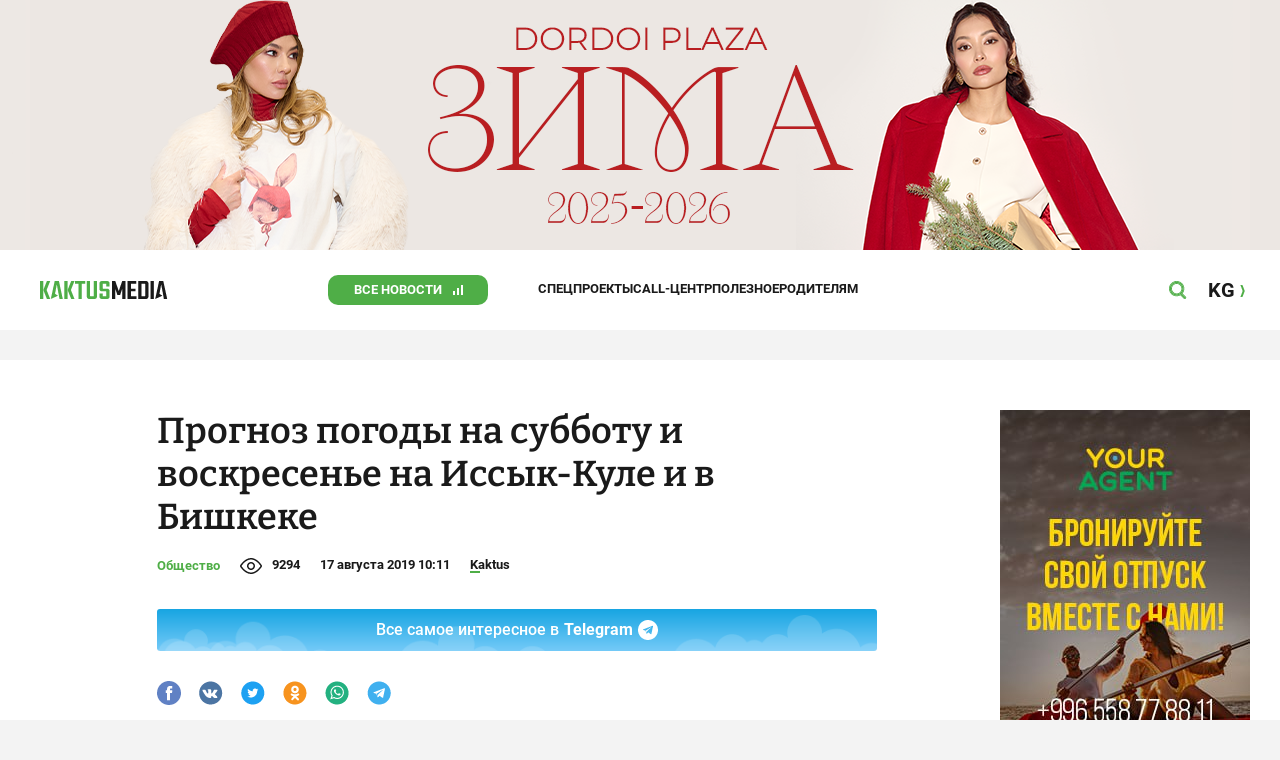

--- FILE ---
content_type: text/html;charset=utf-8
request_url: https://kaktus.media/doc/396408_prognoz_pogody_na_sybboty_i_voskresene_na_issyk_kyle_i_v_bishkeke.html
body_size: 29116
content:
        <!doctype html>
        <html lang="ru" data-int="1">
            <head>
                
        <script async src="https://www.google-analytics.com/analytics.js"></script>
        <!-- Google Tag Manager -->
        <script>(function(w,d,s,l,i){w[l]=w[l]||[];w[l].push({'gtm.start':
                    new Date().getTime(),event:'gtm.js'});var f=d.getElementsByTagName(s)[0],
                j=d.createElement(s),dl=l!='dataLayer'?'&l='+l:'';j.async=true;j.src=
                'https://www.googletagmanager.com/gtm.js?id='+i+dl;f.parentNode.insertBefore(j,f);
            })(window,document,'script','dataLayer','GTM-52XXC8B');</script>
        <!-- End Google Tag Manager -->
                <script> (function (d, w, c) { (w[c] = w[c] || []).push(function() { try { w.yaCounter37244920 = new Ya.Metrika({ id:37244920, clickmap:true, trackLinks:true, accurateTrackBounce:true }); } catch(e) { } }); var n = d.getElementsByTagName("script")[0], s = d.createElement("script"), f = function () { n.parentNode.insertBefore(s, n); }; s.type = "text/javascript"; s.async = true; s.src = "https://mc.yandex.ru/metrika/watch.js"; if (w.opera == "[object Opera]") { d.addEventListener("DOMContentLoaded", f, false); } else { f(); } })(document, window, "yandex_metrika_callbacks"); </script> <noscript><div><img src="https://mc.yandex.ru/watch/37244920" style="position:absolute; left:-9999px;" alt="" /></div></noscript>
        <!--В <head> сайта один раз добавьте код загрузчика-->
        <script>window.yaContextCb = window.yaContextCb || []</script>
        <script src="https://yandex.ru/ads/system/context.js" async></script>
                <!-- Facebook Pixel Code -->
        <script>
            !function(f,b,e,v,n,t,s)
            {if(f.fbq)return;n=f.fbq=function(){n.callMethod?
                n.callMethod.apply(n,arguments):n.queue.push(arguments)};
                if(!f._fbq)f._fbq=n;n.push=n;n.loaded=!0;n.version='2.0';
                n.queue=[];t=b.createElement(e);t.async=!0;
                t.src=v;s=b.getElementsByTagName(e)[0];
                s.parentNode.insertBefore(t,s)}(window, document,'script',
                'https://connect.facebook.net/en_US/fbevents.js');
            fbq('init', '261538182565658');
            fbq('track', 'PageView');
        </script>
        <noscript><img height="1" width="1" style="display:none"
                       src="https://www.facebook.com/tr?id=261538182565658&ev=PageView&noscript=1"
            /></noscript>
        <!-- End Facebook Pixel Code -->
                        <title>Прогноз погоды на субботу и воскресенье на Иссык-Куле и в Бишкеке</title>
<meta content="Прогноз погоды на субботу и воскресенье на Иссык-Куле и в Бишкеке" name="title"/>
<meta content="Прогноз погоды на субботу и воскресенье на Иссык-Куле и в Бишкеке" property="og:title"/>
<meta content="Прогноз погоды на субботу и воскресенье на Иссык-Куле и в Бишкеке" name="twitter:title"/>
<meta content="Погода на выходные в Бишкеке  и  Чолпон-Ате:" name="description"/>
<meta content="Погода на выходные в Бишкеке  и  Чолпон-Ате:" property="og:description"/>
<meta content="Погода на выходные в Бишкеке  и  Чолпон-Ате:" name="twitter:description"/>
<meta content="https://kaktus.media/doc/396408_prognoz_pogody_na_sybboty_i_voskresene_na_issyk_kyle_i_v_bishkeke.html" property="og:url"/>
<meta content="article" property="og:type"/>
<meta content="1769912854" property="og:updated_time"/>
<meta content="https://data.kaktus.media/image/big/2019-08-16_13-44-33_729372.jpg?v=1769912854" property="og:image"/>
<meta content="https://data.kaktus.media/image/big/2019-08-16_13-44-33_729372.jpg" name="twitter:image"/>
<link href="https://kaktus.media/doc/396408_prognoz_pogody_na_sybboty_i_voskresene_na_issyk_kyle_i_v_bishkeke.html" rel="canonical"/>
<link as="image" href="https://data.kaktus.media/image/big/2019-08-16_13-43-52_625509.jpg" rel="preload"/>
<meta charset="utg-8"/>
<meta content="новости Кыргызстана, новости Бишкека, новости Кыргызстана на сегодня, новости Киргизии, вечерние новости Бишкека, новости, Бишкек, Кыргызстан, важное" name="keywords"/>
<meta content="width=device-width, initial-scale=1, minimum-scale=1, maximum-scale=1, user-scalable=0" name="viewport"/>
<meta content="summary_large_image" name="twitter:card"/>
<meta content="#4FAE47" name="theme-color"/>
<meta content="#4FAE47" name="msapplication-navbutton-color"/>
<meta content="yes" name="apple-mobile-web-app-capable"/>
<meta content="#4FAE47" name="apple-mobile-web-app-status-bar-style"/>
<meta content="92nm14krul2ox01kccusdzu1dpotzv" name="facebook-domain-verification"/>
<meta content="kaktus.media" property="twitter:domain"/>
<meta content="https://kaktus.media/" property="twitter:url"/>
<script async defer src="https://kaktus.media/src/Template/Base/scripts/lazysizes.min.js?mtime=1616564568"/></script>
<script async defer src="https://cdn.jsdelivr.net/npm/jquery@3.5.1/dist/jquery.min.js"/></script>
<script async defer src="https://banner.kaktus.media/load/?session_id=fvj98uj0vhe9dsj3okg2tbrsst"/></script>
<link href="https://kaktus.media/src/Template/Block/Header/style/Base.css?mtime=1673234775" rel="stylesheet"/>
<link href="https://kaktus.media/src/Template/Block/Header/style/Menu.css?mtime=1758096323" rel="stylesheet"/>
<link href="https://kaktus.media/src/Template/Block/Header/style/Search.css?mtime=1613731673" rel="stylesheet"/>
<link href="https://kaktus.media/src/Template/Block/NewYearDecoration/NewYearDecoration.css?mtime=1765263744" rel="stylesheet"/>
<script async defer src="https://ajax.googleapis.com/ajax/libs/jquery/3.5.1/jquery.min.js"/></script>
<script async defer src="https://kaktus.media/src/Template/Block/NewYearDecoration/NewYearDecoration.js?mtime=1640317782"/></script>
<link as="image" href="https://kaktus.media/src/Template/Block/Footer/logo.svg?mtime=1613630869" rel="preload"/>
<link as="image" href="https://kaktus.media/src/Template/Block/Footer/logo-hover.svg?mtime=1613706295" rel="preload"/>
<link href="https://kaktus.media/src/Template/Base/favicon/apple-touch-icon.png?mtime=1614833168" rel="apple-touch-icon" sizes="180x180"/>
<link href="https://kaktus.media/src/Template/Base/favicon/favicon-32x32.png?mtime=1614833169" rel="image/png" sizes="32x32"/>
<link href="https://kaktus.media/src/Template/Base/favicon/favicon-16x16.png?mtime=1614833169" rel="image/png" sizes="16x16"/>
<link href="https://kaktus.media/src/Template/Base/favicon/site.webmanifest?mtime=1614833170" rel="manifest"/>
<meta content="#da532c" name="msapplication-TileColor"/>
<meta content="#ffffff" name="theme-color"/>
<link href="https://kaktus.media/src/Template/Base/favicon/favicon.ico?mtime=1614833169" rel="icon" type="image/x-icon"/>
                <link href="https://kaktus.media/src/Template/Page/Article/Article.css?mtime=1666864204" rel="stylesheet"/>
<link href="https://kaktus.media/src/Template/Block/TelegramBlock/TelegramBlock.css?mtime=1622183769" rel="stylesheet"/>
<link href="https://kaktus.media/src/Template/Block/BannerBArticle/BannerBArticle.css?mtime=1622181614" rel="stylesheet"/>
<link href="https://cdnjs.cloudflare.com/ajax/libs/tiny-slider/2.9.3/tiny-slider.css" rel="stylesheet"/>
<link href="https://kaktus.media/src/Template/Block/Gallery/GallerySingle.css?mtime=1624875753" rel="stylesheet"/>
<link href="https://kaktus.media/src/Template/Block/Gallery/GalleryMulti.css?mtime=1624875746" rel="stylesheet"/>
<link href="https://kaktus.media/src/Template/Block/Gallery/GalleryOriginal.css?mtime=1696934198" rel="stylesheet"/>
<link href="https://kaktus.media/src/Template/Block/BbCode/Broadcast.css?mtime=1635134245" rel="stylesheet"/>
<link href="https://kaktus.media/src/Template/Block/BbCode/BbCode.css?mtime=1676010651" rel="stylesheet"/>
<link href="https://kaktus.media/src/Template/Block/BannerBArticleSingle/BannerBArticleSingle.css?mtime=1614750423" rel="stylesheet"/>
<link href="https://kaktus.media/src/Template/Block/BannerB1ArticleSingle/BannerB1ArticleSingle.css?mtime=1614753195" rel="stylesheet"/>
<link href="https://kaktus.media/src/Template/Block/BannerB1Article/BannerB1Article.css?mtime=1614750423" rel="stylesheet"/>
<link href="https://kaktus.media/src/Template/Block/CompanyArticles/CompanyArticles.css?mtime=1622030052" rel="stylesheet"/>
<link href="https://kaktus.media/src/Template/Block/BannerC/BannerC.css?mtime=1614750423" rel="stylesheet"/>
<link href="https://kaktus.media/src/Template/Block/Dashboard/Dashboard.css?mtime=1726547607" rel="stylesheet"/>
<link href="https://kaktus.media/src/Template/Block/Dashboard/Board/style/Base.css?mtime=1616584086" rel="stylesheet"/>
<link href="https://kaktus.media/src/Template/Block/Dashboard/Board/style/Single.css?mtime=1614236036" rel="stylesheet"/>
<link href="https://kaktus.media/src/Template/Block/Dashboard/Board/style/Two.css?mtime=1614668195" rel="stylesheet"/>
<link href="https://kaktus.media/src/Template/Block/Dashboard/Board/style/Three.css?mtime=1614668195" rel="stylesheet"/>
<link href="https://kaktus.media/src/Template/Block/Dashboard/Board/style/Fore.css?mtime=1614668195" rel="stylesheet"/>
<link href="https://kaktus.media/src/Template/Block/Dashboard/Board/style/Five.css?mtime=1617077928" rel="stylesheet"/>
<link href="https://kaktus.media/src/Template/Block/Dashboard/Board/style/SingleMedia.css?mtime=1613709190" rel="stylesheet"/>
<link href="https://kaktus.media/src/Template/Block/Dashboard/Board/style/TwoMedia.css?mtime=1614668195" rel="stylesheet"/>
<link href="https://kaktus.media/src/Template/Block/Dashboard/Board/style/ThreeMedia.css?mtime=1614668195" rel="stylesheet"/>
<link href="https://kaktus.media/src/Template/Block/Dashboard/Board/style/ForeMedia.css?mtime=1614668195" rel="stylesheet"/>
<link href="https://kaktus.media/src/Template/Block/Dashboard/Board/style/ThreeMediaExtend.css?mtime=1614668195" rel="stylesheet"/>
<link href="https://kaktus.media/src/Template/Block/Dashboard/Content/CardMedia/CardMedia.css?mtime=1625023122" rel="stylesheet"/>
<link href="https://kaktus.media/src/Template/Block/Dashboard/Content/LineBig/LineBig.css?mtime=1625023199" rel="stylesheet"/>
<link href="https://kaktus.media/src/Template/Block/Dashboard/Content/Card/Card.css?mtime=1625023036" rel="stylesheet"/>
<link href="https://kaktus.media/src/Template/Block/Dashboard/Content/Line/Line.css?mtime=1625023156" rel="stylesheet"/>
<link href="https://kaktus.media/src/Template/Base/fonts/roboto/style.css?mtime=1613551855" rel="stylesheet"/>
<link href="https://kaktus.media/src/Template/Base/fonts/bitter/style.css?mtime=1614915840" rel="stylesheet"/>
<link href="https://kaktus.media/src/Template/Base/normalize.min.css?mtime=1654854738" rel="stylesheet"/>
<link href="https://kaktus.media/src/Template/Base/Base.css?mtime=1640246833" rel="stylesheet"/>
<link href="https://kaktus.media/src/Template/Block/BannerA/BannerA.css?mtime=1614750423" rel="stylesheet"/>
<link href="https://kaktus.media/src/Template/Block/NewYearDecoration/NewYearDecoration.css?mtime=1765263744" rel="stylesheet"/>
<link href="https://kaktus.media/src/Template/Block/Footer/Footer.css?mtime=1673939260" rel="stylesheet"/>
<link href="https://kaktus.media/src/Template/Block/BannerM/BannerM.css?mtime=1614750423" rel="stylesheet"/>
<link href="https://kaktus.media/src/Template/Block/Up/Up.css?mtime=1615437278" rel="stylesheet"/>
            </head>
            <body>
                        <div class="BannerA" tabindex="-1" data-stat="bannerA">
            <style>@media (max-width: 1239px){.bnr-a-branding{display:none !important;}}</style><div class="bnr bnr-a bnr-a-branding" data-key="kaktus/a" data-part="branding" data-type="branding"></div>
            <div class="BannerA--parent">
                <div class="BannerA--content">
                    <style>@media (min-width: 481px){.bnr-a-mobile{display:none !important;}}</style><div class="bnr bnr-a bnr-a-mobile" data-key="kaktus/a" data-part="mobile" data-type="banner"><div style="padding-top:31.25%;"></div></div>
                    <style>@media (max-width: 480px){.bnr-a-tablet{display:none !important;}}@media (min-width: 1240px){.bnr-a-tablet{display:none !important;}}</style><div class="bnr bnr-a bnr-a-tablet" data-key="kaktus/a" data-part="tablet" data-type="banner"><div style="padding-top:20.833333333333%;"></div></div>
                    <style>@media (max-width: 1239px){.bnr-a-desktop{display:none !important;}}</style><div class="bnr bnr-a bnr-a-desktop" data-key="kaktus/a" data-part="desktop" data-type="banner"><div style="padding-top:20.491803278689%;"></div></div>
                </div>
            </div>
        </div>

                                <header
                class="Header"
                data-stat="header"
        >
            <div class="Header--content">
                <a
                    class="Header--logo"
                    href="https://kaktus.media/"
                    data-stat="logo"
                >
                    <img
                        class="Header--logo-img"
                        src="https://kaktus.media/src/Template/Block/Header/img/logo.svg?mtime=1613469299"
                        alt="Логотип kaktus.media"
                    />
                    <img
                        class="Header--logo-img-hover"
                        src="https://kaktus.media/src/Template/Block/Header/img/logo-hover.svg?mtime=1613710204"
                        alt="Логотип kaktus.media"
                    />
                </a>
                <ul class="Header--tags" data-stat="tags">
                                        <li
                            class="Header--tag"
                            data-id="8"
                    >
                        <a
                                class="Header--tag-link"
                                data-stat="tag"
                                data-stat-num="8"
                                href="https://kaktus.media/?lable=8"
                        >
                            Все новости                        </a>
                    </li>
                                        <li
                            class="Header--tag"
                            data-id="7650"
                    >
                        <a
                                class="Header--tag-link"
                                data-stat="tag"
                                data-stat-num="7650"
                                href="https://kaktus.media/?lable=7650"
                        >
                            Спецпроекты                        </a>
                    </li>
                                        <li
                            class="Header--tag"
                            data-id="15"
                    >
                        <a
                                class="Header--tag-link"
                                data-stat="tag"
                                data-stat-num="15"
                                href="https://kaktus.media/?lable=15"
                        >
                            Call-центр                        </a>
                    </li>
                                        <li
                            class="Header--tag"
                            data-id="7612"
                    >
                        <a
                                class="Header--tag-link"
                                data-stat="tag"
                                data-stat-num="7612"
                                href="https://kaktus.media/?lable=7612"
                        >
                            Полезное                        </a>
                    </li>
                                        <li
                            class="Header--tag"
                            data-id="000"
                    >
                        <a
                                class="Header--tag-link"
                                data-stat="tag"
                                data-stat-num="000"
                                href="https://parentteenguide.kaktus.media/"
                        >
                            Родителям
                        </a>
                    </li>
                </ul>
                <button
                        class="Header--button Header--search-button"
                        data-stat="search button"
                ></button>
                <button
                        class="Header--button Header--menu-button"
                        data-stat="menu button"
                ></button>
                <a
                        class="Header--lang"
                        href="https://kaktus.kg/"
                        data-stat="lang"
                >
                    <span class="Header--lang-content">
                        KG                    </span>
                </a>
            </div>
            <div class="Header--search" data-stat="search">
                <div class="Header--search--content">
                    <form
                            class="Header--search--form"
                            method="get"
                            action="https://kaktus.media/"
                    >
                        <label class="Header--search--row">
                            <input
                                    class="Header--search--form-input"
                                    name="search"
                                    value=""
                                    placeholder="Введите запрос"
                            />
                            <button class="Header--search--close" type="button" data-stat="close"></button>
                        </label>
                    </form>
                </div>
            </div>
            <div class="Header--menu" data-stat="menu">
                <ul class="Header--menu-tags" data-stat="tags">
                    <li class="Header--menu-tag Header--menu-tag--main">
                        <a
                                class="Header--menu-tag-link"
                                href="https://kaktus.media/"
                                data-stat="main"
                        >
                            Главная                        </a>
                    </li>
                                            <li class="Header--menu-tag">
                            <a
                                    class="Header--menu-tag-link"
                                    href="https://kaktus.media/?lable=8"
                                    data-stat="tag"
                                    data-stat-num="8"
                            >
                                Все новости                            </a>
                        </li>
                                            <li class="Header--menu-tag">
                            <a
                                    class="Header--menu-tag-link"
                                    href="https://kaktus.media/?lable=7650"
                                    data-stat="tag"
                                    data-stat-num="7650"
                            >
                                Спецпроекты                            </a>
                        </li>
                                            <li class="Header--menu-tag">
                            <a
                                    class="Header--menu-tag-link"
                                    href="https://kaktus.media/?lable=15"
                                    data-stat="tag"
                                    data-stat-num="15"
                            >
                                Call-центр                            </a>
                        </li>
                                            <li class="Header--menu-tag">
                            <a
                                    class="Header--menu-tag-link"
                                    href="https://kaktus.media/?lable=7612"
                                    data-stat="tag"
                                    data-stat-num="7612"
                            >
                                Полезное                            </a>
                        </li>
                                        <li
                            class="Header--menu-tag"
                            data-id="000"
                    >
                        <a
                                class="Header--menu-tag-link"
                                data-stat="tag"
                                data-stat-num="000"
                                href="https://parentteenguide.kaktus.media/"
                        >
                            Родителям
                        </a>
                    </li>
                </ul>
                <div class="Header--menu-lang">
                    <a
                            class="Header--menu-lang-link"
                            href="https://kaktus.kg/"
                            target="_blank"
                            data-stat="lang"
                    >
                        Кыргызча                    </a>
                </div>
                <div class="Header--menu-bottom">
                    <div
                            class="Header--menu-contacts-parent"
                            data-stat="contacts"
                    >
                                                    <div
                                    class="Header--menu-contacts Header--menu-contacts--redaction"
                                    data-stat="redaction"
                            >
                                <div class="Header--menu-contacts-title">
                                    Редакция:                                </div>
                                <ul class="Header--menu-contacts-list">
                                                                                                                    <li class="Header--menu-contacts-contact">
                                            <a
                                                    class="Header--menu-contacts-contact-link Header--menu-contacts-contact-link--mobile"
                                                    href="tel:+996 (700) 62 07 60"
                                                    data-stat="mobile"
                                            >
                                                +996 (700) 62 07 60                                            </a>
                                        </li>
                                                                                                                    <li class="Header--menu-contacts-contact">
                                            <a class="Header--menu-contacts-contact-link Header--menu-contacts-contact-link--email" href="/cdn-cgi/l/email-protection#d2bbbcb4bd92b9b3b9a6a7a1fca5bda0b9" data-stat="email">
                                                <span class="__cf_email__" data-cfemail="dfb6b1b9b09fb4beb4abaaacf1a8b0adb4">[email&#160;protected]</span>                                            </a>
                                        </li>
                                                                    </ul>
                                                            </div>
                                                    <div
                                    class="Header--menu-contacts Header--menu-contacts--reklama"
                                    data-stat="reklama"
                            >
                                <div class="Header--menu-contacts-title">
                                    Отдел рекламы:                                </div>
                                <ul class="Header--menu-contacts-list">
                                                                                                                    <li class="Header--menu-contacts-contact">
                                            <a
                                                    class="Header--menu-contacts-contact-link Header--menu-contacts-contact-link--phone"
                                                    href="tel:+996 (990) 90 40 09"
                                                    data-stat="phone"
                                            >
                                                +996 (990) 90 40 09                                            </a>
                                        </li>
                                                                                                                    <li class="Header--menu-contacts-contact">
                                            <a
                                                    class="Header--menu-contacts-contact-link Header--menu-contacts-contact-link--phone_1"
                                                    href="tel:+996 (701) 70 80 70"
                                                    data-stat="phone_1"
                                            >
                                                +996 (701) 70 80 70                                            </a>
                                        </li>
                                                                                                                    <li class="Header--menu-contacts-contact">
                                            <a
                                                    class="Header--menu-contacts-contact-link Header--menu-contacts-contact-link--phone_2"
                                                    href="tel:+996 (312) 66 20 63"
                                                    data-stat="phone_2"
                                            >
                                                +996 (312) 66 20 63                                            </a>
                                        </li>
                                                                    </ul>
                                                                    <div class="Header--menu-contacts-reklama">
                                        <a
                                                class="Header--menu-contacts-reklama-link"
                                                href="https://kaktus.media/?reklama"
                                                data-stat="ad"
                                        >
                                            Реклама на сайте                                        </a>
                                    </div>
                                                            </div>
                                            </div>
                    <ul
                            class="Header--menu-socials"
                            data-stat="socials"
                    >
                                                    <li class="Header--menu-socials-item">
                                <a
                                        class="Header--menu-socials-item-link Header--menu-socials-item-link--rss"
                                        href="https://kaktus.media/?rss"
                                        target="_blank"
                                        data-stat="rss"
                                ></a>
                            </li>
                                                    <li class="Header--menu-socials-item">
                                <a
                                        class="Header--menu-socials-item-link Header--menu-socials-item-link--facebook"
                                        href="https://www.facebook.com/kaktus.kyrgyzstan/"
                                        target="_blank"
                                        data-stat="facebook"
                                ></a>
                            </li>
                                                    <li class="Header--menu-socials-item">
                                <a
                                        class="Header--menu-socials-item-link Header--menu-socials-item-link--odnoklassniki"
                                        href="https://ok.ru/kaktus.media"
                                        target="_blank"
                                        data-stat="odnoklassniki"
                                ></a>
                            </li>
                                                    <li class="Header--menu-socials-item">
                                <a
                                        class="Header--menu-socials-item-link Header--menu-socials-item-link--twitter"
                                        href="https://twitter.com/kaktus__media"
                                        target="_blank"
                                        data-stat="twitter"
                                ></a>
                            </li>
                                                    <li class="Header--menu-socials-item">
                                <a
                                        class="Header--menu-socials-item-link Header--menu-socials-item-link--youtube"
                                        href="https://www.youtube.com/channel/UCzJdIIIJLJtCOQ53vCcRVaQ"
                                        target="_blank"
                                        data-stat="youtube"
                                ></a>
                            </li>
                                                    <li class="Header--menu-socials-item">
                                <a
                                        class="Header--menu-socials-item-link Header--menu-socials-item-link--instagram"
                                        href="https://www.instagram.com/kaktus__media/"
                                        target="_blank"
                                        data-stat="instagram"
                                ></a>
                            </li>
                                                    <li class="Header--menu-socials-item">
                                <a
                                        class="Header--menu-socials-item-link Header--menu-socials-item-link--telegram"
                                        href="https://t.me/kaktus_mediakg"
                                        target="_blank"
                                        data-stat="telegram"
                                ></a>
                            </li>
                                                    <li class="Header--menu-socials-item">
                                <a
                                        class="Header--menu-socials-item-link Header--menu-socials-item-link--tiktok"
                                        href="https://www.tiktok.com/@kaktus.media?"
                                        target="_blank"
                                        data-stat="tiktok"
                                ></a>
                            </li>
                                            </ul>
                </div>
            </div>
        </header>
                                                    <div class="Article" data-stat="article" data-id="396408">
                <div class="Article--background">
                    <article class="Article--content" itemscope itemtype="http://schema.org/NewsArticle">
                                <span
                style="display: none;"
                itemprop="author"
                itemscope
                itemtype="https://schema.org/Organization"
        >
            <span itemprop="name">kaktus.media</span>
            <span itemprop="logo" itemscope itemtype="https://schema.org/ImageObject">
                <link itemprop="contentUrl" href="https://kaktus.media/src/Template/Page/Article/logo.png?mtime=1501816054"/>
                <link itemprop="url" href="https://kaktus.media/src/Template/Page/Article/logo.png?mtime=1501816054"/>
            </span>
        </span>
                                <div class="Article--block">
                            <div class="Article--block-content">
                                <h1 class="Article--title" itemprop="name">
                                    <span itemprop="headline">
                                        Прогноз погоды на субботу и воскресенье на Иссык-Куле и в Бишкеке                                    </span>
                                </h1>
                                <div class="Article--info">
                                    <div class="Article--category">
                                                                                                                                    <a class="Article--category-link" href="https://kaktus.media/?lable=3">
                                                    Общество                                                </a>
                                                                                                                                                                                                                                                                                                                                                                                                                                                                                                                                                                                                                                                                                                                                                                                                                                                                                                                                                                                                                                                                                                                                                                                                                                                            </div>
                                    <div class="Article--views">9294</div>
                                    <div class="Article--countComment tolstoy-comments-count" data-identity="396408"></div>
                                    <time
                                        class="Article--createAt"
                                        itemprop="datePublished"
                                        datetime="2019-08-17T10:11:41+06:00"
                                    >17 августа 2019 10:11</time>
                                                                                        <a
                class="Article--author"
                href="https://kaktus.media/?lable=7107"
                target="_blank"
                data-stat="authors author"
                data-stat-num="Kaktus"
            >
                Kaktus            </a>
                                                                            </div>
                                                                            <div class="Article--tg-block">
                <a href="https://t.me/kaktus_mediakg" class="Article--tg-block-link" target="_blank">
                    <div class="Article--tg-block-text">
                        Все самое интересное в
                        <span class="Article--tg-block-tgname">Telegram</span>
                        <div class="tgblock-img"></div>
                    </div>
                </a>
            </div>
                                                <div class="Article--socials" data-stat="socials">
                            <a
                        class="Article--socials-item"
                        data-social="facebook"
                        href="https://www.facebook.com/sharer/sharer.php?src=sp&u=https://kaktus.media/doc/396408_prognoz_pogody_na_sybboty_i_voskresene_na_issyk_kyle_i_v_bishkeke.html"
                        target="_blank"
                        data-stat="social facebook"
                ></a>
                            <a
                        class="Article--socials-item"
                        data-social="vkontakte"
                        href="http://vk.com/share.php?url=https://kaktus.media/doc/396408_prognoz_pogody_na_sybboty_i_voskresene_na_issyk_kyle_i_v_bishkeke.html&title=Прогноз погоды на субботу и воскресенье на Иссык-Куле и в Бишкеке&description=Погода на выходные в Бишкеке  и  Чолпон-Ате:&image=https://data.kaktus.media/image/big/2019-08-16_13-44-33_729372.jpg&noparse=true"
                        target="_blank"
                        data-stat="social vkontakte"
                ></a>
                            <a
                        class="Article--socials-item"
                        data-social="twitter"
                        href="https://twitter.com/intent/tweet?url=https://kaktus.media/396408&original_referer=https://kaktus.media/doc/396408_prognoz_pogody_na_sybboty_i_voskresene_na_issyk_kyle_i_v_bishkeke.html&text=Погода на выходные в Бишкеке  и  Чолпон-Ате:"
                        target="_blank"
                        data-stat="social twitter"
                ></a>
                            <a
                        class="Article--socials-item"
                        data-social="odnoklassniki"
                        href="http://www.odnoklassniki.ru/dk?st.cmd=addShare&st._surl=https://kaktus.media/doc/396408_prognoz_pogody_na_sybboty_i_voskresene_na_issyk_kyle_i_v_bishkeke.html"
                        target="_blank"
                        data-stat="social odnoklassniki"
                ></a>
                            <a
                        class="Article--socials-item"
                        data-social="whatsapp"
                        href="https://api.whatsapp.com/send?text=Прогноз погоды на субботу и воскресенье на Иссык-Куле и в Бишкеке https://kaktus.media/doc/396408_prognoz_pogody_na_sybboty_i_voskresene_na_issyk_kyle_i_v_bishkeke.html"
                        target="_blank"
                        data-stat="social whatsapp"
                ></a>
                            <a
                        class="Article--socials-item"
                        data-social="telegram"
                        href="https://telegram.me/share/url?text=Прогноз погоды на субботу и воскресенье на Иссык-Куле и в Бишкеке&url=https://kaktus.media/doc/396408_prognoz_pogody_na_sybboty_i_voskresene_na_issyk_kyle_i_v_bishkeke.html"
                        target="_blank"
                        data-stat="social telegram"
                ></a>
                    </div>
                                                <div class="BannerBArticle" data-stat="bannerB">
            <style>@media (min-width: 481px){.bnr-b-mobile{display:none !important;}}</style><div class="bnr bnr-b bnr-b-mobile" data-key="kaktus/b" data-part="mobile" data-type="banner"><div style="padding-top:31.25%;"></div></div>
            <style>@media (max-width: 480px){.bnr-b-tablet{display:none !important;}}@media (min-width: 1240px){.bnr-b-tablet{display:none !important;}}</style><div class="bnr bnr-b bnr-b-tablet" data-key="kaktus/b" data-part="tablet" data-type="banner"><div style="padding-top:20.833333333333%;"></div></div>
        </div>
                                        <div class="Article--text" data-stat="text">

                                    <!--AdFox START-->
                                    <!--yandex_npihota@zima.kg-->
                                    <!--Площадка: kaktus.media / * / *-->
                                    <!--Тип баннера: Inpage video-->
                                    <!--Расположение: середина страницы-->
                                    <div id="adfox_174104457405786072"></div>
                                    <script data-cfasync="false" src="/cdn-cgi/scripts/5c5dd728/cloudflare-static/email-decode.min.js"></script><script>
                                        window.yaContextCb.push(()=>{
                                            Ya.adfoxCode.create({
                                                ownerId: 11655316,
                                                containerId: 'adfox_174104457405786072',
                                                params: {
                                                    pp: 'h',
                                                    ps: 'iswi',
                                                    p2: 'jjlh',
                                                    insertAfter: 'body > div.Article > div.Article--background > article > div > div.Article--block-content > div.Article--text > div.BbCode > p:nth-child(2)',
                                                    insertPosition: '0',
                                                    stick: false,
                                                    stickTo: 'auto',
                                                    stickyColorScheme: 'light'
                                                }
                                            })
                                        })
                                    </script>


                                                                        <div class="BbCode"><h2>Бишкек</h2><p><u><b> 17 августа, суббота</b></u><p>Днем +26...+28 °C, <b> временами дождь, гроза. </b> Ветер западный 4-9 м/с, с порывами до 14 м/с.</p><p><u><b> 18 августа, воскресенье</b></u><p>Ночью +12...+14 °C, переменная облачность, без осадков. Ветер западный 4-9 м/с.</p><p>Днем +28...+30 °C, переменная облачность, без осадков. Ветер западный 4-9 м/с.</p><div class="bb-html"><div class="bb-articles"><div class="bb-articles-title">По теме:</div><div class="bb-articles-list"><div class="bb-articles-article"><a class="bb-articles-article-image" href="https://kaktus.media/doc/395471_temperatyrnye_rekordy_avgysta_v_bishkeke._grafiki.html"><img class="bb-articles-article-image-img" src="https://data.kaktus.media/image/big/2019-08-02_08-38-55_276371.jpg" /></a><a class="bb-articles-article-name" href="https://kaktus.media/doc/395471_temperatyrnye_rekordy_avgysta_v_bishkeke._grafiki.html">Температурные рекорды августа в Бишкеке. Графики</a></div></div></div></div><p><u><b> 19 августа, понедельник</b></u><p>Ночью +13...+15 °C, переменная облачность, без осадков. Ветер западный 4-9 м/с.</p><p>Днем +31...+33 °C, переменная облачность, без осадков. Ветер западный 4-9 м/с.</p><p><u><b> 20 августа, вторник</b></u><p>Ночью +15...+17 °C, без осадков. Ветер западный 4-9 м/с.</p><p>Днем +32...+34 °C, без осадков. Ветер западный 4-9 м/с.</p><p><u><b> 21 августа, среда</b></u><p>Ночью +15...+17 °C, без осадков. Ветер западный 4-9 м/с.</p><p>Днем +33...+35 °C, без осадков. Ветер западный 4-9 м/с.</p><h2>Чолпон-Ата</h2><p> <div class="bb-html"><div class="bb-articles"><div class="bb-articles-title">По теме:</div><div class="bb-articles-list"><div class="bb-articles-article"><a class="bb-articles-article-image" href="https://kaktus.media/doc/395446_posledniy_mesiac_leta._prognoz_pogody_v_bishkeke_i_na_issyk_kyle.html"><img class="bb-articles-article-image-img" src="https://data.kaktus.media/image/big/2019-08-01_08-12-40_576839.jpg" /></a><a class="bb-articles-article-name" href="https://kaktus.media/doc/395446_posledniy_mesiac_leta._prognoz_pogody_v_bishkeke_i_na_issyk_kyle.html">Последний месяц лета. Прогноз погоды в Бишкеке и на Иссык-Куле</a></div></div></div></div><p><u><b> 17 августа, суббота</b></u><p>Днем +17...+19 °C, <b>временами дождь, гроза.</b> Ветер западный 4-9 м/с, с порывами до 15-20 м/с.</p><p><u><b> 18 августа, воскресенье</b></u><p>Ночью +9...+11 °C, переменная облачность, без осадков. Ветер западный 4-9 м/с.</p><p>Днем +18...+20 °C, переменная облачность, без осадков. Ветер западный 4-9 м/с.</p><p><u><b> 19 августа, понедельник</b></u><p>Ночью +11...+13 °C, переменная облачность, без осадков. Ветер западный 4-9 м/с.</p><p>Днем +18...+20 °C, переменная облачность, без осадков. Ветер западный 4-9 м/с.</p><p><u><b> 20 августа, вторник</b></u><p>Ночью +10...+12 °C, без осадков. Ветер западный 4-9 м/с.</p><p>Днем +20...+22 °C, без осадков. Ветер западный 4-9 м/с.</p><p><u><b> 21 августа, среда</b></u><p>Ночью +11...+13 °C, без осадков. Ветер западный 4-9 м/с.</p><p>Днем +23...+25 °C, без осадков. Ветер западный 4-9 м/с.</p><h2><p>Температура воды на Иссык-Куле</h2><div class="bb-html">        <div class="Gallery Gallery--single">
            <div
                    class="Gallery--single-image"
                    style="--bg: url('https://data.kaktus.media/image/big/2019-08-16_13-43-52_625509.jpg');"
            >
                <a href="https://data.kaktus.media/image/big/2019-08-16_13-43-52_625509.jpg" data-fancybox="gallery-single">
                    <img
                            class="Gallery--single-image-img lazyload"
                            data-src="https://data.kaktus.media/image/big/2019-08-16_13-43-52_625509.jpg"
                            alt="Прогноз погоды на субботу и воскресенье на Иссык-Куле и в Бишкеке"
                    />
                </a>
            </div>
                        <div class="Gallery-single-fullscreen-icon"></div>
        </div>
        </div><h2>Штормовое предупреждение </h2><p><b> 17 августа</b> сохраняется неустойчивая погода, в Чуйской, Таласской, Иссык-Кульской, Нарынской областях на большей части территории, в Ошской, Джалал-Абадской, Баткенской областях в предгорных и горных районах временами дожди, грозы, в высокогорных районах переход дождя в снег. В отдельных районах осадки интенсивные, 17 августа в отдельных районах Иссык-Кульской, Нарынской областей осадки сильные.</p><p>Ветер западный 4-9 м/с, в отдельных районах с усилением до 17-22 м/с. Ожидается резкое понижение дневной температуры воздуха.</p><p>Такая неустойчивая погода осложнит проведение сельскохозяйственных работ, выпас и содержание скота на пастбищах, работу автотранспорта, предприятий связи, энергетических и коммунальных служб.</p><p> <b>17 августа</b> в связи с ожидаемыми локальными ливневыми дождями по горным и предгорным районам республики возможны селевые явления. </p><h2>Прогноз погоды по Кыргызстану на 17-21 августа</h2><p><b>17 августа</b> на большей части территории временами дожди, грозы, в высокогорных районах снег. В отдельных предгорных и горных районах осадки интенсивные, в отдельных районах Иссык-Кульской, Нарынской областей осадки сильные. </p><p><b> 18-19 августа </b>в отдельных районах кратковременные дожди, грозы, в высокогорных районах снег.</p><p><b>20-21 августа</b> в горных районах кратковременные дожди, грозы, в высокогорных районах снег. В зоне земледелия без осадков.</p><p>Ветер западный 4-9 м/с, 17 августа в отдельных районах с усилением до 17-22 м/с.</p><h2>Ориентировочный прогноз погоды на 22-23 августа</h2><p><b>22-23 августа </b>в горных и предгорных районах кратковременные дожди, грозы, в высокогорных районах снег, в долинной зоне без осадков. Небольшое понижение температуры воздуха.</p></div>                                </div>
                                        <div class="Article--story" data-stat="story">
            <div class="Article--story-top">
                <a
                        class="Article--story-title"
                        href="https://kaktus.media/?lable=7546"
                        data-stat="tag"
                        data-stat-num="7546"
                >
                    О погоде                </a>
                <span class="Article--story-count">
                    (1760 статей)                </span>
            </div>
            <div class="Article--story-list" data-stat="articles">
                                    <div class="Article--story-item">
                        <a
                                class="Article--story-item-name"
                                href="https://kaktus.media/doc/538572_bydet_li_teplym_fevral_2026_prognoz_pogody_po_kyrgyzstany.html"
                                data-stat="article"
                                data-stat-num="0"
                        >
                            Будет ли теплым февраль-2026? Прогноз погоды по Кыргызстану                        </a>
                        <div class="Article--story-item-create_at">
                            1 Февраля 2026, 08:00                        </div>
                    </div>
                                    <div class="Article--story-item">
                        <a
                                class="Article--story-item-name"
                                href="https://kaktus.media/doc/539733_kakoy_bydet_pogoda_v_bishkeke_1_fevralia.html"
                                data-stat="article"
                                data-stat-num="1"
                        >
                            Какой будет погода в Бишкеке 1 февраля?                        </a>
                        <div class="Article--story-item-create_at">
                            31 Января 2026, 19:59                        </div>
                    </div>
                                    <div class="Article--story-item">
                        <a
                                class="Article--story-item-name"
                                href="https://kaktus.media/doc/539695_delo_k_vesne_prognoz_pogody_na_pervye_dni_fevralia.html"
                                data-stat="article"
                                data-stat-num="2"
                        >
                            Дело к весне? Прогноз погоды на первые дни февраля                        </a>
                        <div class="Article--story-item-create_at">
                            30 Января 2026, 18:30                        </div>
                    </div>
                            </div>
        </div>
                                                                                <ul class="Article--tags" data-stat="tags">
                            <li class="Article--tags-tag">
                    <a
                            class="Article--tags-tag-link"
                            href="https://kaktus.media/?lable=3375"
                            data-stat="tag"
                            data-stat-num="3375"
                    >
                        Кыргызгидромет                    </a>
                </li>
                            <li class="Article--tags-tag">
                    <a
                            class="Article--tags-tag-link"
                            href="https://kaktus.media/?lable=4402"
                            data-stat="tag"
                            data-stat-num="4402"
                    >
                        погода                    </a>
                </li>
                            <li class="Article--tags-tag">
                    <a
                            class="Article--tags-tag-link"
                            href="https://kaktus.media/?lable=5900"
                            data-stat="tag"
                            data-stat-num="5900"
                    >
                        штормовое предупреждение                    </a>
                </li>
                            <li class="Article--tags-tag">
                    <a
                            class="Article--tags-tag-link"
                            href="https://kaktus.media/?lable=10251"
                            data-stat="tag"
                            data-stat-num="10251"
                    >
                        прогноз погоды                    </a>
                </li>
                            <li class="Article--tags-tag">
                    <a
                            class="Article--tags-tag-link"
                            href="https://kaktus.media/?lable=11039"
                            data-stat="tag"
                            data-stat-num="11039"
                    >
                        погода на выходные в Бишкеке                    </a>
                </li>
                            <li class="Article--tags-tag">
                    <a
                            class="Article--tags-tag-link"
                            href="https://kaktus.media/?lable=12207"
                            data-stat="tag"
                            data-stat-num="12207"
                    >
                        погода в Кыргызстане                    </a>
                </li>
                    </ul>
                                                <div class="Article--callCenter" data-stat="callCenter">
            <span class="Article--callCenter-text">
                Есть тема? Пишите Kaktus.media в Telegram и WhatsApp:            </span>
                                    <a
                    class="Article--callCenter-phone"
                    href="tel:+996 (700) 62 07 60"
                    data-stat="Бишкек"
            >
                +996 (700) 62 07 60.
            </a>                    </div>
                                        <div class="Article--url">
                                    <span class="Article--url-placeholder">
                                        url:                                    </span>
                                    <span class="Article--url-canonical">
                                        https://kaktus.media/396408                                    </span>
                                </div>
                            </div>
                            <div class="Article--block-banner">
                                        <div class="BannerBArticleSingle" data-stat="bannerB">
            <style>@media (max-width: 1239px){.bnr-b-desktop_topic{display:none !important;}}</style><div class="bnr bnr-b bnr-b-desktop_topic" data-key="kaktus/b" data-part="desktop_topic" data-type="banner" style="width: 250px;"><div style="padding-top:160%;"></div></div>
        </div>
                                                <div class="BannerB1ArticleSingle" data-stat="bannerB1">
            <style>@media (max-width: 1239px){.bnr-b1-desktop_topic{display:none !important;}}</style><div class="bnr bnr-b1 bnr-b1-desktop_topic" data-key="kaktus/b1" data-part="desktop_topic" data-type="banner" style="width: 250px;"><div style="padding-top:160%;"></div></div>
        </div>
                                    </div>
                        </div>
                    </article>
                </div>
                <div class="Article--ad" data-stat="ad">
                            <div class="BannerB1Article" data-stat="bannerB1">
            <style>@media (min-width: 481px){.bnr-b1-mobile{display:none !important;}}</style><div class="bnr bnr-b1 bnr-b1-mobile" data-key="kaktus/b1" data-part="mobile" data-type="banner"><div style="padding-top:31.25%;"></div></div>
            <style>@media (max-width: 480px){.bnr-b1-tablet{display:none !important;}}@media (min-width: 1240px){.bnr-b1-tablet{display:none !important;}}</style><div class="bnr bnr-b1 bnr-b1-tablet" data-key="kaktus/b1" data-part="tablet" data-type="banner"><div style="padding-top:20.833333333333%;"></div></div>
        </div>
                                    <div class="CompanyArticles" data-stat="tagArticles Новостикомпаний">
            <div class="CompanyArticles--content">
                <a
                    class="CompanyArticles--title"
                    href="https://kaktus.media/?lable=7121"
                    data-stat="tag"
                >
                    Новости компаний                </a>
                <div class="CompanyArticles--list">
                                            <div class="CompanyArticles--article">
                            <a
                                class="CompanyArticles--article-image"
                                href="https://kaktus.media/doc/539677_raziasnenie_po_rabote_bytovyh_schetchikov_gaza.html"
                                data-stat="article image"
                                data-stat-num="0"
                            >
                                <img
                                    class="CompanyArticles--article-image-img lazyload"
                                    data-src="https://data.kaktus.media/image/medium/2026-01-30_14-34-37_323238.jpg"
                                />
                            </a>
                            <div class="CompanyArticles--article-name-parent">
                                <a
                                    class="CompanyArticles--article-name"
                                    href="https://kaktus.media/doc/539677_raziasnenie_po_rabote_bytovyh_schetchikov_gaza.html"
                                    data-stat="article"
                                    data-stat-num="0"
                                >
                                    Разъяснение по работе бытовых счетчиков газа                                </a>
                            </div>
                        </div>
                                            <div class="CompanyArticles--article">
                            <a
                                class="CompanyArticles--article-image"
                                href="https://kaktus.media/doc/539659_jax_02.14_freeman_996_i_tamga_obedinilis_v_moshnom_gimne_nacionalnoy_ekosistemy.html"
                                data-stat="article image"
                                data-stat-num="1"
                            >
                                <img
                                    class="CompanyArticles--article-image-img lazyload"
                                    data-src="https://data.kaktus.media/image/medium/2026-01-30_12-34-41_578233.jpg"
                                />
                            </a>
                            <div class="CompanyArticles--article-name-parent">
                                <a
                                    class="CompanyArticles--article-name"
                                    href="https://kaktus.media/doc/539659_jax_02.14_freeman_996_i_tamga_obedinilis_v_moshnom_gimne_nacionalnoy_ekosistemy.html"
                                    data-stat="article"
                                    data-stat-num="1"
                                >
                                    JAX 02.14, FREEMAN 996 и Тамга объединились в мощном гимне национальной экосистемы                                </a>
                            </div>
                        </div>
                                            <div class="CompanyArticles--article">
                            <a
                                class="CompanyArticles--article-image"
                                href="https://kaktus.media/doc/539331_mejdynarodnyy_syucai_training_institute_oficialno_vyshel_na_rynok_kyrgyzstana.html"
                                data-stat="article image"
                                data-stat-num="2"
                            >
                                <img
                                    class="CompanyArticles--article-image-img lazyload"
                                    data-src="https://data.kaktus.media/image/medium/2026-01-29_09-40-24_822513.jpg"
                                />
                            </a>
                            <div class="CompanyArticles--article-name-parent">
                                <a
                                    class="CompanyArticles--article-name"
                                    href="https://kaktus.media/doc/539331_mejdynarodnyy_syucai_training_institute_oficialno_vyshel_na_rynok_kyrgyzstana.html"
                                    data-stat="article"
                                    data-stat-num="2"
                                >
                                    Международный Syucai Training Institute официально вышел на рынок Кыргызстана                                </a>
                            </div>
                        </div>
                                            <div class="CompanyArticles--article">
                            <a
                                class="CompanyArticles--article-image"
                                href="https://kaktus.media/doc/539518_kak_polychat_perevody_iz_rossii_bez_komissii_i_po_vygodnomy_kyrsy.html"
                                data-stat="article image"
                                data-stat-num="3"
                            >
                                <img
                                    class="CompanyArticles--article-image-img lazyload"
                                    data-src="https://data.kaktus.media/image/medium/2026-01-28_12-50-57_381778.jpg"
                                />
                            </a>
                            <div class="CompanyArticles--article-name-parent">
                                <a
                                    class="CompanyArticles--article-name"
                                    href="https://kaktus.media/doc/539518_kak_polychat_perevody_iz_rossii_bez_komissii_i_po_vygodnomy_kyrsy.html"
                                    data-stat="article"
                                    data-stat-num="3"
                                >
                                    Как получать переводы из России без комиссии и по выгодному курсу                                </a>
                            </div>
                        </div>
                                            <div class="CompanyArticles--article">
                            <a
                                class="CompanyArticles--article-image"
                                href="https://kaktus.media/doc/539512_probki_prestypnost_burokratiia:_kak_novye_tehnologii_reshaut_starye_problemy_gorodov.html"
                                data-stat="article image"
                                data-stat-num="4"
                            >
                                <img
                                    class="CompanyArticles--article-image-img lazyload"
                                    data-src="https://data.kaktus.media/image/medium/2026-01-28_12-11-45_335811.jpg"
                                />
                            </a>
                            <div class="CompanyArticles--article-name-parent">
                                <a
                                    class="CompanyArticles--article-name"
                                    href="https://kaktus.media/doc/539512_probki_prestypnost_burokratiia:_kak_novye_tehnologii_reshaut_starye_problemy_gorodov.html"
                                    data-stat="article"
                                    data-stat-num="4"
                                >
                                    Пробки, преступность, бюрократия: как новые технологии решают старые проблемы городов                                </a>
                            </div>
                        </div>
                                    </div>
            </div>
        </div>
                                    <div class="BannerC" data-stat="bannerC">
            <style>@media (min-width: 481px){.bnr-c-mobile{display:none !important;}}</style><div class="bnr bnr-c bnr-c-mobile" data-key="kaktus/c" data-part="mobile" data-type="banner"><div style="padding-top:31.25%;"></div></div>
            <style>@media (max-width: 480px){.bnr-c-tablet{display:none !important;}}@media (min-width: 1240px){.bnr-c-tablet{display:none !important;}}</style><div class="bnr bnr-c bnr-c-tablet" data-key="kaktus/c" data-part="tablet" data-type="banner"><div style="padding-top:20.833333333333%;"></div></div>
            <style>@media (max-width: 1239px){.bnr-c-desktop{display:none !important;}}</style><div class="bnr bnr-c bnr-c-desktop" data-key="kaktus/c" data-part="desktop" data-type="banner"><div style="padding-top:12.295081967213%;"></div></div>
        </div>
                        </div>
                                <div class="Dashboard--parent" data-stat="dashboard">
            <div class="Dashboard">
                                                        <div class="Dashboard--group">
                        <div class="Dashboard--group-content">
                                                        <div class="Dashboard--group-boards">
                                                                                                            <div
                                                class="Dashboard--board"
                                                data-id="0.7019396854730756"
                                                data-stat="board"
                                                data-stat-num="1"
                                        >
                                                <div class="Dashboard-Board Dashboard-Board----TWO_MEDIA" data-stat="TWO_MEDIA">
                            <div class="Dashboard-Board--content">
                            <div class="Dashboard-Content-CardMedia">
            <a
                class="Dashboard-Content-CardMedia--image"
                href="https://kaktus.media/doc/539733_kakoy_bydet_pogoda_v_bishkeke_1_fevralia.html"
                data-stat="article image"
            >
                <img
                    class="Dashboard-Content-CardMedia--image-img lazyload"
                    data-srcset="
                            https://data.kaktus.media/image/medium/2026-01-31_19-41-00_590270.jpg 350w,
                            https://data.kaktus.media/image/big/2026-01-31_19-41-00_590270.jpg 720w
                        "
                    data-sizes="
                            (max-width: 740px) calc(100% - 20px),
                            (max-width: 1239px) 720px,
                            (min-width: 1240px) calc((1220px / 2) - 30px),
                        "
                    data-src="https://data.kaktus.media/image/big/2026-01-31_19-41-00_590270.jpg"
                    src="https://data.kaktus.media/image/big/2026-01-31_19-41-00_590270.jpg"
                    loading="lazy"
                />
                            </a>
            <a
                class="Dashboard-Content-CardMedia--name"
                href="https://kaktus.media/doc/539733_kakoy_bydet_pogoda_v_bishkeke_1_fevralia.html"
                data-stat="article"
            >
                Какой будет погода в Бишкеке 1 февраля?<span class="Dashboard-Content-Card--countComments tolstoy-comments-count" data-identity="539733"></span>
            </a>
            <div class="Dashboard-Content-CardMedia--category">
                            </div>
        </div>
                        </div>
                            <div class="Dashboard-Board--content">
                            <div class="Dashboard-Content-CardMedia">
            <a
                class="Dashboard-Content-CardMedia--image"
                href="https://kaktus.media/doc/539727_snejnyy_bars_napal_na_skot_v_vysokogornom_sele_ak_shyyrak_video.html"
                data-stat="article image"
            >
                <img
                    class="Dashboard-Content-CardMedia--image-img lazyload"
                    data-srcset="
                            https://data.kaktus.media/image/medium/2026-01-31_17-52-07_586414.jpg 350w,
                            https://data.kaktus.media/image/big/2026-01-31_17-52-07_586414.jpg 720w
                        "
                    data-sizes="
                            (max-width: 740px) calc(100% - 20px),
                            (max-width: 1239px) 720px,
                            (min-width: 1240px) calc((1220px / 2) - 30px),
                        "
                    data-src="https://data.kaktus.media/image/big/2026-01-31_17-52-07_586414.jpg"
                    src="https://data.kaktus.media/image/big/2026-01-31_17-52-07_586414.jpg"
                    loading="lazy"
                />
                                    <span class="Dashboard-Content-CardMedia--ico Dashboard-Content-CardMedia--ico--video"></span>
                            </a>
            <a
                class="Dashboard-Content-CardMedia--name"
                href="https://kaktus.media/doc/539727_snejnyy_bars_napal_na_skot_v_vysokogornom_sele_ak_shyyrak_video.html"
                data-stat="article"
            >
                Снежный барс напал на скот в высокогорном селе Ак-Шыйрак (видео)<span class="Dashboard-Content-Card--countComments tolstoy-comments-count" data-identity="539727"></span>
            </a>
            <div class="Dashboard-Content-CardMedia--category">
                            </div>
        </div>
                        </div>
                    </div>
                                                </div>

                                    
                                                                                                            <div
                                                class="Dashboard--board"
                                                data-id="0.4902213419195276"
                                                data-stat="board"
                                                data-stat-num="2"
                                        >
                                                <div class="Dashboard-Board Dashboard-Board----TWO" data-stat="TWO">
                            <div class="Dashboard-Board--content">
                            <div class="Dashboard-Content-LineBig">
            <a
                class="Dashboard-Content-LineBig--name"
                href="https://kaktus.media/doc/539723_protesty_protiv_deystviy_ice_ohvatili_neskolko_gorodov_ssha_video.html"
                data-stat="article"
            >
                Протесты против действий ICE охватили несколько городов США (видео)<span class="Dashboard-Content-Card--countComments tolstoy-comments-count" data-identity="539723"></span>
            </a>
            <div class="Dashboard-Content-LineBig--category">
                            </div>
        </div>
                        </div>
                            <div class="Dashboard-Board--content">
                            <div class="Dashboard-Content-LineBig">
            <a
                class="Dashboard-Content-LineBig--name"
                href="https://kaktus.media/doc/539729_redkie_galo_iavleniia_s_solncem_zametili_v_raznyh_regionah_mira_video.html"
                data-stat="article"
            >
                Редкие гало-явления с солнцем заметили в разных регионах мира (видео)<span class="Dashboard-Content-Card--countComments tolstoy-comments-count" data-identity="539729"></span>
            </a>
            <div class="Dashboard-Content-LineBig--category">
                            </div>
        </div>
                        </div>
                    </div>
                                                </div>

                                    
                                                                                                            <div
                                                class="Dashboard--board"
                                                data-id="0.7864781215438296"
                                                data-stat="board"
                                                data-stat-num="3"
                                        >
                                                <div class="Dashboard-Board Dashboard-Board----FORE_MEDIA" data-stat="FORE_MEDIA">
                            <div class="Dashboard-Board--content">
                            <div class="Dashboard-Content-Card">
            <a
                    class="Dashboard-Content-Card--image"
                    href="https://kaktus.media/doc/539728_minzdrav_prokommentiroval_informaciu_o_razmeshenii_rojenic_v_koridorah_centra_reprodykcii.html"
                    data-stat="article image"
            >
                <img
                        class="Dashboard-Content-Card--image-img lazyload"
                        data-srcset="
                            https://data.kaktus.media/image/medium/2026-01-31_18-07-23_948115.jpg 350w,
                            https://data.kaktus.media/image/big/2026-01-31_18-07-23_948115.jpg 720w
                        "
                        data-sizes="
                            (max-width: 740px) calc(100% - 20px),
                            (max-width: 1239px) calc((720px - 30px) / 2),
                            (min-width: 1240px) calc((1220px - 90px) / 4),
                        "
                        loading="lazy"
                        data-src="https://data.kaktus.media/image/medium/2026-01-31_18-07-23_948115.jpg"
                        src="https://data.kaktus.media/image/big/2026-01-31_18-07-23_948115.jpg"
                />
                                    <span class="Dashboard-Content-Card--ico Dashboard-Content-Card--ico--photo"></span>
                            </a>
            <a
                    class="Dashboard-Content-Card--name"
                    href="https://kaktus.media/doc/539728_minzdrav_prokommentiroval_informaciu_o_razmeshenii_rojenic_v_koridorah_centra_reprodykcii.html"
                    data-stat="article"
            >
                Минздрав прокомментировал информацию о размещении рожениц в коридорах Центра репродукции<span class="Dashboard-Content-Card--countComments tolstoy-comments-count" data-identity="539728"></span>
            </a>
                     </div>
                        </div>
                            <div class="Dashboard-Board--content">
                            <div class="Dashboard-Content-Card">
            <a
                    class="Dashboard-Content-Card--image"
                    href="https://kaktus.media/doc/539725_v_bishkeke_sotrydniki_sbnon_zaderjali_jenshiny._ee_myj_ygrojal_svidetelu_video.html"
                    data-stat="article image"
            >
                <img
                        class="Dashboard-Content-Card--image-img lazyload"
                        data-srcset="
                            https://data.kaktus.media/image/medium/2026-01-31_17-39-43_853295.jpg 350w,
                            https://data.kaktus.media/image/big/2026-01-31_17-39-43_853295.jpg 720w
                        "
                        data-sizes="
                            (max-width: 740px) calc(100% - 20px),
                            (max-width: 1239px) calc((720px - 30px) / 2),
                            (min-width: 1240px) calc((1220px - 90px) / 4),
                        "
                        loading="lazy"
                        data-src="https://data.kaktus.media/image/medium/2026-01-31_17-39-43_853295.jpg"
                        src="https://data.kaktus.media/image/big/2026-01-31_17-39-43_853295.jpg"
                />
                                    <span class="Dashboard-Content-Card--ico Dashboard-Content-Card--ico--video"></span>
                            </a>
            <a
                    class="Dashboard-Content-Card--name"
                    href="https://kaktus.media/doc/539725_v_bishkeke_sotrydniki_sbnon_zaderjali_jenshiny._ee_myj_ygrojal_svidetelu_video.html"
                    data-stat="article"
            >
                В Бишкеке сотрудники СБНОН задержали женщину. Ее муж угрожал свидетелю (видео)<span class="Dashboard-Content-Card--countComments tolstoy-comments-count" data-identity="539725"></span>
            </a>
                     </div>
                        </div>
                            <div class="Dashboard-Board--content">
                            <div class="Dashboard-Content-Card">
            <a
                    class="Dashboard-Content-Card--image"
                    href="https://kaktus.media/doc/539724_v_bishkeke_zaderjali_podozrevaemogo_v_ygone_avtomobilia_volkswagen_polo.html"
                    data-stat="article image"
            >
                <img
                        class="Dashboard-Content-Card--image-img lazyload"
                        data-srcset="
                            https://data.kaktus.media/image/medium/2026-01-31_16-29-48_348508.jpg 350w,
                            https://data.kaktus.media/image/big/2026-01-31_16-29-48_348508.jpg 720w
                        "
                        data-sizes="
                            (max-width: 740px) calc(100% - 20px),
                            (max-width: 1239px) calc((720px - 30px) / 2),
                            (min-width: 1240px) calc((1220px - 90px) / 4),
                        "
                        loading="lazy"
                        data-src="https://data.kaktus.media/image/medium/2026-01-31_16-29-48_348508.jpg"
                        src="https://data.kaktus.media/image/big/2026-01-31_16-29-48_348508.jpg"
                />
                            </a>
            <a
                    class="Dashboard-Content-Card--name"
                    href="https://kaktus.media/doc/539724_v_bishkeke_zaderjali_podozrevaemogo_v_ygone_avtomobilia_volkswagen_polo.html"
                    data-stat="article"
            >
                В Бишкеке задержали подозреваемого в угоне автомобиля Volkswagen Polo<span class="Dashboard-Content-Card--countComments tolstoy-comments-count" data-identity="539724"></span>
            </a>
                     </div>
                        </div>
                            <div class="Dashboard-Board--content">
                            <div class="Dashboard-Content-Card">
            <a
                    class="Dashboard-Content-Card--image"
                    href="https://kaktus.media/doc/539719_v_bishkeke_zaderjali_podozrevaemogo_v_kraje_iz_mecheti_video.html"
                    data-stat="article image"
            >
                <img
                        class="Dashboard-Content-Card--image-img lazyload"
                        data-srcset="
                            https://data.kaktus.media/image/medium/2026-01-31_15-15-03_862659.jpg 350w,
                            https://data.kaktus.media/image/big/2026-01-31_15-15-03_862659.jpg 720w
                        "
                        data-sizes="
                            (max-width: 740px) calc(100% - 20px),
                            (max-width: 1239px) calc((720px - 30px) / 2),
                            (min-width: 1240px) calc((1220px - 90px) / 4),
                        "
                        loading="lazy"
                        data-src="https://data.kaktus.media/image/medium/2026-01-31_15-15-03_862659.jpg"
                        src="https://data.kaktus.media/image/big/2026-01-31_15-15-03_862659.jpg"
                />
                            </a>
            <a
                    class="Dashboard-Content-Card--name"
                    href="https://kaktus.media/doc/539719_v_bishkeke_zaderjali_podozrevaemogo_v_kraje_iz_mecheti_video.html"
                    data-stat="article"
            >
                В Бишкеке задержали подозреваемого в краже из мечети (видео)<span class="Dashboard-Content-Card--countComments tolstoy-comments-count" data-identity="539719"></span>
            </a>
                     </div>
                        </div>
                    </div>
                                                </div>

                                    
                                                                                                            <div
                                                class="Dashboard--board"
                                                data-id="0.4395187687686376"
                                                data-stat="board"
                                                data-stat-num="4"
                                        >
                                                <div class="Dashboard-Board Dashboard-Board----FORE_MEDIA" data-stat="FORE_MEDIA">
                            <div class="Dashboard-Board--content">
                            <div class="Dashboard-Content-Card">
            <a
                    class="Dashboard-Content-Card--image"
                    href="https://kaktus.media/doc/539717_v_bishkeke_jenshina_zaiavila_ob_ygrozah_ybiystva_so_storony_byvshego_myja.html"
                    data-stat="article image"
            >
                <img
                        class="Dashboard-Content-Card--image-img lazyload"
                        data-srcset="
                            https://data.kaktus.media/image/medium/2026-01-31_14-27-10_778872.jpg 350w,
                            https://data.kaktus.media/image/big/2026-01-31_14-27-10_778872.jpg 720w
                        "
                        data-sizes="
                            (max-width: 740px) calc(100% - 20px),
                            (max-width: 1239px) calc((720px - 30px) / 2),
                            (min-width: 1240px) calc((1220px - 90px) / 4),
                        "
                        loading="lazy"
                        data-src="https://data.kaktus.media/image/medium/2026-01-31_14-27-10_778872.jpg"
                        src="https://data.kaktus.media/image/big/2026-01-31_14-27-10_778872.jpg"
                />
                                    <span class="Dashboard-Content-Card--ico Dashboard-Content-Card--ico--video"></span>
                            </a>
            <a
                    class="Dashboard-Content-Card--name"
                    href="https://kaktus.media/doc/539717_v_bishkeke_jenshina_zaiavila_ob_ygrozah_ybiystva_so_storony_byvshego_myja.html"
                    data-stat="article"
            >
                В Бишкеке женщина заявила об угрозах убийства со стороны бывшего мужа<span class="Dashboard-Content-Card--countComments tolstoy-comments-count" data-identity="539717"></span>
            </a>
                     </div>
                        </div>
                            <div class="Dashboard-Board--content">
                            <div class="Dashboard-Content-Card">
            <a
                    class="Dashboard-Content-Card--image"
                    href="https://kaktus.media/doc/539722_v_kara_syy_zaderjali_dvyh_chelovek_po_podozreniu_v_rasprostranenii_materialov_igil.html"
                    data-stat="article image"
            >
                <img
                        class="Dashboard-Content-Card--image-img lazyload"
                        data-srcset="
                            https://data.kaktus.media/image/medium/2026-01-31_15-41-48_333809.jpg 350w,
                            https://data.kaktus.media/image/big/2026-01-31_15-41-48_333809.jpg 720w
                        "
                        data-sizes="
                            (max-width: 740px) calc(100% - 20px),
                            (max-width: 1239px) calc((720px - 30px) / 2),
                            (min-width: 1240px) calc((1220px - 90px) / 4),
                        "
                        loading="lazy"
                        data-src="https://data.kaktus.media/image/medium/2026-01-31_15-41-48_333809.jpg"
                        src="https://data.kaktus.media/image/big/2026-01-31_15-41-48_333809.jpg"
                />
                            </a>
            <a
                    class="Dashboard-Content-Card--name"
                    href="https://kaktus.media/doc/539722_v_kara_syy_zaderjali_dvyh_chelovek_po_podozreniu_v_rasprostranenii_materialov_igil.html"
                    data-stat="article"
            >
                В Кара-Суу задержали двух человек по подозрению в распространении материалов ИГИЛ<span class="Dashboard-Content-Card--countComments tolstoy-comments-count" data-identity="539722"></span>
            </a>
                     </div>
                        </div>
                            <div class="Dashboard-Board--content">
                            <div class="Dashboard-Content-Card">
            <a
                    class="Dashboard-Content-Card--image"
                    href="https://kaktus.media/doc/539714_v_bishkeke_zaderjali_podozrevaemyu_v_serii_kraj_iz_uvelirnyh_magazinov_video.html"
                    data-stat="article image"
            >
                <img
                        class="Dashboard-Content-Card--image-img lazyload"
                        data-srcset="
                            https://data.kaktus.media/image/medium/2026-01-31_14-08-31_643233.jpg 350w,
                            https://data.kaktus.media/image/big/2026-01-31_14-08-31_643233.jpg 720w
                        "
                        data-sizes="
                            (max-width: 740px) calc(100% - 20px),
                            (max-width: 1239px) calc((720px - 30px) / 2),
                            (min-width: 1240px) calc((1220px - 90px) / 4),
                        "
                        loading="lazy"
                        data-src="https://data.kaktus.media/image/medium/2026-01-31_14-08-31_643233.jpg"
                        src="https://data.kaktus.media/image/big/2026-01-31_14-08-31_643233.jpg"
                />
                                    <span class="Dashboard-Content-Card--ico Dashboard-Content-Card--ico--video"></span>
                            </a>
            <a
                    class="Dashboard-Content-Card--name"
                    href="https://kaktus.media/doc/539714_v_bishkeke_zaderjali_podozrevaemyu_v_serii_kraj_iz_uvelirnyh_magazinov_video.html"
                    data-stat="article"
            >
                В Бишкеке задержали подозреваемую в серии краж из ювелирных магазинов (видео)<span class="Dashboard-Content-Card--countComments tolstoy-comments-count" data-identity="539714"></span>
            </a>
                     </div>
                        </div>
                            <div class="Dashboard-Board--content">
                            <div class="Dashboard-Content-Card">
            <a
                    class="Dashboard-Content-Card--image"
                    href="https://kaktus.media/doc/539721_v_keminskom_rayone_zaderjali_podozrevaemogo_v_ybiystve.html"
                    data-stat="article image"
            >
                <img
                        class="Dashboard-Content-Card--image-img lazyload"
                        data-srcset="
                            https://data.kaktus.media/image/medium/2026-01-31_15-32-02_175459.jpg 350w,
                            https://data.kaktus.media/image/big/2026-01-31_15-32-02_175459.jpg 720w
                        "
                        data-sizes="
                            (max-width: 740px) calc(100% - 20px),
                            (max-width: 1239px) calc((720px - 30px) / 2),
                            (min-width: 1240px) calc((1220px - 90px) / 4),
                        "
                        loading="lazy"
                        data-src="https://data.kaktus.media/image/medium/2026-01-31_15-32-02_175459.jpg"
                        src="https://data.kaktus.media/image/big/2026-01-31_15-32-02_175459.jpg"
                />
                            </a>
            <a
                    class="Dashboard-Content-Card--name"
                    href="https://kaktus.media/doc/539721_v_keminskom_rayone_zaderjali_podozrevaemogo_v_ybiystve.html"
                    data-stat="article"
            >
                В Кеминском районе задержали подозреваемого в убийстве<span class="Dashboard-Content-Card--countComments tolstoy-comments-count" data-identity="539721"></span>
            </a>
                     </div>
                        </div>
                    </div>
                                                </div>

                                    
                                                                                                            <div
                                                class="Dashboard--board"
                                                data-id="0.17104734982768244"
                                                data-stat="board"
                                                data-stat-num="5"
                                        >
                                                <div class="Dashboard-Board Dashboard-Board----TWO" data-stat="TWO">
                            <div class="Dashboard-Board--content">
                            <div class="Dashboard-Content-LineBig">
            <a
                class="Dashboard-Content-LineBig--name"
                href="https://kaktus.media/doc/539720_v_kitae_kaznili_11_ychastnikov_prestypnyh_gryppirovok_sviazannyh_so_skam_centrami_v_mianme.html"
                data-stat="article"
            >
                В Китае казнили 11 участников преступных группировок, связанных со скам-центрами в Мьянме<span class="Dashboard-Content-Card--countComments tolstoy-comments-count" data-identity="539720"></span>
            </a>
            <div class="Dashboard-Content-LineBig--category">
                            </div>
        </div>
                        </div>
                            <div class="Dashboard-Board--content">
                            <div class="Dashboard-Content-LineBig">
            <a
                class="Dashboard-Content-LineBig--name"
                href="https://kaktus.media/doc/539718_tramp_podal_isk_na_10_mlrd_iz_za_pyblikacii_ego_nalogovyh_deklaraciy.html"
                data-stat="article"
            >
                Трамп подал иск на $10 млрд из-за публикации его налоговых деклараций<span class="Dashboard-Content-Card--countComments tolstoy-comments-count" data-identity="539718"></span>
            </a>
            <div class="Dashboard-Content-LineBig--category">
                            </div>
        </div>
                        </div>
                    </div>
                                                </div>

                                    
                                                                                                            <div
                                                class="Dashboard--board"
                                                data-id="0.6004831351782625"
                                                data-stat="board"
                                                data-stat-num="6"
                                        >
                                                <div class="Dashboard-Board Dashboard-Board----FORE_MEDIA" data-stat="FORE_MEDIA">
                            <div class="Dashboard-Board--content">
                            <div class="Dashboard-Content-Card">
            <a
                    class="Dashboard-Content-Card--image"
                    href="https://kaktus.media/doc/539708_bloomberg:_es_rassmatrivaet_vozmojnost_vvedeniia_novyh_sankciy_protiv_kyrgyzstana.html"
                    data-stat="article image"
            >
                <img
                        class="Dashboard-Content-Card--image-img lazyload"
                        data-srcset="
                            https://data.kaktus.media/image/medium/2026-01-31_12-26-13_208831.jpg 350w,
                            https://data.kaktus.media/image/big/2026-01-31_12-26-13_208831.jpg 720w
                        "
                        data-sizes="
                            (max-width: 740px) calc(100% - 20px),
                            (max-width: 1239px) calc((720px - 30px) / 2),
                            (min-width: 1240px) calc((1220px - 90px) / 4),
                        "
                        loading="lazy"
                        data-src="https://data.kaktus.media/image/medium/2026-01-31_12-26-13_208831.jpg"
                        src="https://data.kaktus.media/image/big/2026-01-31_12-26-13_208831.jpg"
                />
                            </a>
            <a
                    class="Dashboard-Content-Card--name"
                    href="https://kaktus.media/doc/539708_bloomberg:_es_rassmatrivaet_vozmojnost_vvedeniia_novyh_sankciy_protiv_kyrgyzstana.html"
                    data-stat="article"
            >
                Bloomberg: ЕС рассматривает возможность введения новых санкций против Кыргызстана<span class="Dashboard-Content-Card--countComments tolstoy-comments-count" data-identity="539708"></span>
            </a>
                     </div>
                        </div>
                            <div class="Dashboard-Board--content">
                            <div class="Dashboard-Content-Card">
            <a
                    class="Dashboard-Content-Card--image"
                    href="https://kaktus.media/doc/539709_v_bishkeke_i_oshe_peredali_medikamenty_dlia_detskoy_onkologii_na_16_mln_somov.html"
                    data-stat="article image"
            >
                <img
                        class="Dashboard-Content-Card--image-img lazyload"
                        data-srcset="
                            https://data.kaktus.media/image/medium/2026-01-31_12-42-39_722090.jpg 350w,
                            https://data.kaktus.media/image/big/2026-01-31_12-42-39_722090.jpg 720w
                        "
                        data-sizes="
                            (max-width: 740px) calc(100% - 20px),
                            (max-width: 1239px) calc((720px - 30px) / 2),
                            (min-width: 1240px) calc((1220px - 90px) / 4),
                        "
                        loading="lazy"
                        data-src="https://data.kaktus.media/image/medium/2026-01-31_12-42-39_722090.jpg"
                        src="https://data.kaktus.media/image/big/2026-01-31_12-42-39_722090.jpg"
                />
                                    <span class="Dashboard-Content-Card--ico Dashboard-Content-Card--ico--photo"></span>
                            </a>
            <a
                    class="Dashboard-Content-Card--name"
                    href="https://kaktus.media/doc/539709_v_bishkeke_i_oshe_peredali_medikamenty_dlia_detskoy_onkologii_na_16_mln_somov.html"
                    data-stat="article"
            >
                В Бишкеке и Оше передали медикаменты для детской онкологии на 1,6 млн сомов<span class="Dashboard-Content-Card--countComments tolstoy-comments-count" data-identity="539709"></span>
            </a>
                     </div>
                        </div>
                            <div class="Dashboard-Board--content">
                            <div class="Dashboard-Content-Card">
            <a
                    class="Dashboard-Content-Card--image"
                    href="https://kaktus.media/doc/539710_v_oshe_vyiavili_inostrannyh_stydentov_prediavliavshih_poddelnye_cheki_v_avtobysah.html"
                    data-stat="article image"
            >
                <img
                        class="Dashboard-Content-Card--image-img lazyload"
                        data-srcset="
                            https://data.kaktus.media/image/medium/2026-01-31_13-02-15_738053.jpg 350w,
                            https://data.kaktus.media/image/big/2026-01-31_13-02-15_738053.jpg 720w
                        "
                        data-sizes="
                            (max-width: 740px) calc(100% - 20px),
                            (max-width: 1239px) calc((720px - 30px) / 2),
                            (min-width: 1240px) calc((1220px - 90px) / 4),
                        "
                        loading="lazy"
                        data-src="https://data.kaktus.media/image/medium/2026-01-31_13-02-15_738053.jpg"
                        src="https://data.kaktus.media/image/big/2026-01-31_13-02-15_738053.jpg"
                />
                            </a>
            <a
                    class="Dashboard-Content-Card--name"
                    href="https://kaktus.media/doc/539710_v_oshe_vyiavili_inostrannyh_stydentov_prediavliavshih_poddelnye_cheki_v_avtobysah.html"
                    data-stat="article"
            >
                В Оше выявили иностранных студентов, предъявлявших поддельные чеки в автобусах<span class="Dashboard-Content-Card--countComments tolstoy-comments-count" data-identity="539710"></span>
            </a>
                     </div>
                        </div>
                            <div class="Dashboard-Board--content">
                            <div class="Dashboard-Content-Card">
            <a
                    class="Dashboard-Content-Card--image"
                    href="https://kaktus.media/doc/539712_v_oshe_zaderjali_syprygov_podozrevaemyh_v_krajah_iz_detskogo_magazina.html"
                    data-stat="article image"
            >
                <img
                        class="Dashboard-Content-Card--image-img lazyload"
                        data-srcset="
                            https://data.kaktus.media/image/medium/2026-01-31_13-14-42_824016.jpg 350w,
                            https://data.kaktus.media/image/big/2026-01-31_13-14-42_824016.jpg 720w
                        "
                        data-sizes="
                            (max-width: 740px) calc(100% - 20px),
                            (max-width: 1239px) calc((720px - 30px) / 2),
                            (min-width: 1240px) calc((1220px - 90px) / 4),
                        "
                        loading="lazy"
                        data-src="https://data.kaktus.media/image/medium/2026-01-31_13-14-42_824016.jpg"
                        src="https://data.kaktus.media/image/big/2026-01-31_13-14-42_824016.jpg"
                />
                            </a>
            <a
                    class="Dashboard-Content-Card--name"
                    href="https://kaktus.media/doc/539712_v_oshe_zaderjali_syprygov_podozrevaemyh_v_krajah_iz_detskogo_magazina.html"
                    data-stat="article"
            >
                В Оше задержали супругов, подозреваемых в кражах из детского магазина<span class="Dashboard-Content-Card--countComments tolstoy-comments-count" data-identity="539712"></span>
            </a>
                     </div>
                        </div>
                    </div>
                                                </div>

                                    
                                                                                                            <div
                                                class="Dashboard--board"
                                                data-id="0.7098306050377262"
                                                data-stat="board"
                                                data-stat-num="7"
                                        >
                                                <div class="Dashboard-Board Dashboard-Board----FORE_MEDIA" data-stat="FORE_MEDIA">
                            <div class="Dashboard-Board--content">
                            <div class="Dashboard-Content-Card">
            <a
                    class="Dashboard-Content-Card--image"
                    href="https://kaktus.media/doc/539716_tramp_zaiavil_o_perebroske_k_irany_sil_ssha_prevyshaushih_gryppirovky_y_venesyely.html"
                    data-stat="article image"
            >
                <img
                        class="Dashboard-Content-Card--image-img lazyload"
                        data-srcset="
                            https://data.kaktus.media/image/medium/2026-01-31_14-11-31_557464.jpg 350w,
                            https://data.kaktus.media/image/big/2026-01-31_14-11-31_557464.jpg 720w
                        "
                        data-sizes="
                            (max-width: 740px) calc(100% - 20px),
                            (max-width: 1239px) calc((720px - 30px) / 2),
                            (min-width: 1240px) calc((1220px - 90px) / 4),
                        "
                        loading="lazy"
                        data-src="https://data.kaktus.media/image/medium/2026-01-31_14-11-31_557464.jpg"
                        src="https://data.kaktus.media/image/big/2026-01-31_14-11-31_557464.jpg"
                />
                            </a>
            <a
                    class="Dashboard-Content-Card--name"
                    href="https://kaktus.media/doc/539716_tramp_zaiavil_o_perebroske_k_irany_sil_ssha_prevyshaushih_gryppirovky_y_venesyely.html"
                    data-stat="article"
            >
                Трамп заявил о переброске к Ирану сил США, превышающих группировку у Венесуэлы<span class="Dashboard-Content-Card--countComments tolstoy-comments-count" data-identity="539716"></span>
            </a>
                     </div>
                        </div>
                            <div class="Dashboard-Board--content">
                            <div class="Dashboard-Content-Card">
            <a
                    class="Dashboard-Content-Card--image"
                    href="https://kaktus.media/doc/539713_iran_gotov_k_peregovoram_s_ssha_po_iadernoy_programme_pri_otkaze_ot_ygroz.html"
                    data-stat="article image"
            >
                <img
                        class="Dashboard-Content-Card--image-img lazyload"
                        data-srcset="
                            https://data.kaktus.media/image/medium/2026-01-31_13-19-58_885900.jpg 350w,
                            https://data.kaktus.media/image/big/2026-01-31_13-19-58_885900.jpg 720w
                        "
                        data-sizes="
                            (max-width: 740px) calc(100% - 20px),
                            (max-width: 1239px) calc((720px - 30px) / 2),
                            (min-width: 1240px) calc((1220px - 90px) / 4),
                        "
                        loading="lazy"
                        data-src="https://data.kaktus.media/image/medium/2026-01-31_13-19-58_885900.jpg"
                        src="https://data.kaktus.media/image/big/2026-01-31_13-19-58_885900.jpg"
                />
                            </a>
            <a
                    class="Dashboard-Content-Card--name"
                    href="https://kaktus.media/doc/539713_iran_gotov_k_peregovoram_s_ssha_po_iadernoy_programme_pri_otkaze_ot_ygroz.html"
                    data-stat="article"
            >
                Иран готов к переговорам с США по ядерной программе при отказе от угроз<span class="Dashboard-Content-Card--countComments tolstoy-comments-count" data-identity="539713"></span>
            </a>
                     </div>
                        </div>
                            <div class="Dashboard-Board--content">
                            <div class="Dashboard-Content-Card">
            <a
                    class="Dashboard-Content-Card--image"
                    href="https://kaktus.media/doc/539711_minust_ssha_opyblikoval_bolee_3_mln_novyh_materialov_po_dely_djeffri_epshteyna.html"
                    data-stat="article image"
            >
                <img
                        class="Dashboard-Content-Card--image-img lazyload"
                        data-srcset="
                            https://data.kaktus.media/image/medium/2026-01-31_13-07-25_211790.jpg 350w,
                            https://data.kaktus.media/image/big/2026-01-31_13-07-25_211790.jpg 720w
                        "
                        data-sizes="
                            (max-width: 740px) calc(100% - 20px),
                            (max-width: 1239px) calc((720px - 30px) / 2),
                            (min-width: 1240px) calc((1220px - 90px) / 4),
                        "
                        loading="lazy"
                        data-src="https://data.kaktus.media/image/medium/2026-01-31_13-07-25_211790.jpg"
                        src="https://data.kaktus.media/image/big/2026-01-31_13-07-25_211790.jpg"
                />
                            </a>
            <a
                    class="Dashboard-Content-Card--name"
                    href="https://kaktus.media/doc/539711_minust_ssha_opyblikoval_bolee_3_mln_novyh_materialov_po_dely_djeffri_epshteyna.html"
                    data-stat="article"
            >
                Минюст США опубликовал более 3 млн новых материалов по делу Джеффри Эпштейна<span class="Dashboard-Content-Card--countComments tolstoy-comments-count" data-identity="539711"></span>
            </a>
                     </div>
                        </div>
                            <div class="Dashboard-Board--content">
                            <div class="Dashboard-Content-Card">
            <a
                    class="Dashboard-Content-Card--image"
                    href="https://kaktus.media/doc/539707_gollivydskaia_aktrisa_ketrin_ohara_ymerla_v_vozraste_71_goda.html"
                    data-stat="article image"
            >
                <img
                        class="Dashboard-Content-Card--image-img lazyload"
                        data-srcset="
                            https://data.kaktus.media/image/medium/2026-01-31_12-16-08_509869.jpg 350w,
                            https://data.kaktus.media/image/big/2026-01-31_12-16-08_509869.jpg 720w
                        "
                        data-sizes="
                            (max-width: 740px) calc(100% - 20px),
                            (max-width: 1239px) calc((720px - 30px) / 2),
                            (min-width: 1240px) calc((1220px - 90px) / 4),
                        "
                        loading="lazy"
                        data-src="https://data.kaktus.media/image/medium/2026-01-31_12-16-08_509869.jpg"
                        src="https://data.kaktus.media/image/big/2026-01-31_12-16-08_509869.jpg"
                />
                            </a>
            <a
                    class="Dashboard-Content-Card--name"
                    href="https://kaktus.media/doc/539707_gollivydskaia_aktrisa_ketrin_ohara_ymerla_v_vozraste_71_goda.html"
                    data-stat="article"
            >
                Голливудская актриса Кэтрин ОʼХара умерла в возрасте 71 года<span class="Dashboard-Content-Card--countComments tolstoy-comments-count" data-identity="539707"></span>
            </a>
                     </div>
                        </div>
                    </div>
                                                </div>

                                    
                                                                                                            <div
                                                class="Dashboard--board"
                                                data-id="0.13100196307220058"
                                                data-stat="board"
                                                data-stat-num="8"
                                        >
                                                <div class="Dashboard-Board Dashboard-Board----FORE_MEDIA" data-stat="FORE_MEDIA">
                            <div class="Dashboard-Board--content">
                            <div class="Dashboard-Content-Card">
            <a
                    class="Dashboard-Content-Card--image"
                    href="https://kaktus.media/doc/539706_depytat_predlagaet_dat_pravo_migrantam_delat_socotchisleniia_v_kr.html"
                    data-stat="article image"
            >
                <img
                        class="Dashboard-Content-Card--image-img lazyload"
                        data-srcset="
                            https://data.kaktus.media/image/medium/2026-01-31_00-50-45_373017.jpg 350w,
                            https://data.kaktus.media/image/big/2026-01-31_00-50-45_373017.jpg 720w
                        "
                        data-sizes="
                            (max-width: 740px) calc(100% - 20px),
                            (max-width: 1239px) calc((720px - 30px) / 2),
                            (min-width: 1240px) calc((1220px - 90px) / 4),
                        "
                        loading="lazy"
                        data-src="https://data.kaktus.media/image/medium/2026-01-31_00-50-45_373017.jpg"
                        src="https://data.kaktus.media/image/big/2026-01-31_00-50-45_373017.jpg"
                />
                            </a>
            <a
                    class="Dashboard-Content-Card--name"
                    href="https://kaktus.media/doc/539706_depytat_predlagaet_dat_pravo_migrantam_delat_socotchisleniia_v_kr.html"
                    data-stat="article"
            >
                Депутат предлагает дать право мигрантам делать соцотчисления в КР<span class="Dashboard-Content-Card--countComments tolstoy-comments-count" data-identity="539706"></span>
            </a>
                     </div>
                        </div>
                            <div class="Dashboard-Board--content">
                            <div class="Dashboard-Content-Card">
            <a
                    class="Dashboard-Content-Card--image"
                    href="https://kaktus.media/doc/539703_mejdynarodnye_organizacii_trebyut_osvobodit_mahabat_tajibek_kyzy.html"
                    data-stat="article image"
            >
                <img
                        class="Dashboard-Content-Card--image-img lazyload"
                        data-srcset="
                            https://data.kaktus.media/image/medium/2026-01-31_00-19-58_121608.jpg 350w,
                            https://data.kaktus.media/image/big/2026-01-31_00-19-58_121608.jpg 720w
                        "
                        data-sizes="
                            (max-width: 740px) calc(100% - 20px),
                            (max-width: 1239px) calc((720px - 30px) / 2),
                            (min-width: 1240px) calc((1220px - 90px) / 4),
                        "
                        loading="lazy"
                        data-src="https://data.kaktus.media/image/medium/2026-01-31_00-19-58_121608.jpg"
                        src="https://data.kaktus.media/image/big/2026-01-31_00-19-58_121608.jpg"
                />
                            </a>
            <a
                    class="Dashboard-Content-Card--name"
                    href="https://kaktus.media/doc/539703_mejdynarodnye_organizacii_trebyut_osvobodit_mahabat_tajibek_kyzy.html"
                    data-stat="article"
            >
                Международные организации требуют освободить Махабат Тажибек кызы<span class="Dashboard-Content-Card--countComments tolstoy-comments-count" data-identity="539703"></span>
            </a>
                     </div>
                        </div>
                            <div class="Dashboard-Board--content">
                            <div class="Dashboard-Content-Card">
            <a
                    class="Dashboard-Content-Card--image"
                    href="https://kaktus.media/doc/539705_v_bishkeke_gorit_zavod_video.html"
                    data-stat="article image"
            >
                <img
                        class="Dashboard-Content-Card--image-img lazyload"
                        data-srcset="
                            https://data.kaktus.media/image/medium/2026-01-30_23-01-16_577530.jpg 350w,
                            https://data.kaktus.media/image/big/2026-01-30_23-01-16_577530.jpg 720w
                        "
                        data-sizes="
                            (max-width: 740px) calc(100% - 20px),
                            (max-width: 1239px) calc((720px - 30px) / 2),
                            (min-width: 1240px) calc((1220px - 90px) / 4),
                        "
                        loading="lazy"
                        data-src="https://data.kaktus.media/image/medium/2026-01-30_23-01-16_577530.jpg"
                        src="https://data.kaktus.media/image/big/2026-01-30_23-01-16_577530.jpg"
                />
                            </a>
            <a
                    class="Dashboard-Content-Card--name"
                    href="https://kaktus.media/doc/539705_v_bishkeke_gorit_zavod_video.html"
                    data-stat="article"
            >
                В Бишкеке горит завод (видео)<span class="Dashboard-Content-Card--countComments tolstoy-comments-count" data-identity="539705"></span>
            </a>
                     </div>
                        </div>
                            <div class="Dashboard-Board--content">
                            <div class="Dashboard-Content-Card">
            <a
                    class="Dashboard-Content-Card--image"
                    href="https://kaktus.media/doc/539704_v_mid_otvetili_kak_kyrgyzstancy_v_rossii_mogyt_zamenit_voditelskie_prava.html"
                    data-stat="article image"
            >
                <img
                        class="Dashboard-Content-Card--image-img lazyload"
                        data-srcset="
                            https://data.kaktus.media/image/medium/2026-01-30_21-52-22_104475.jpg 350w,
                            https://data.kaktus.media/image/big/2026-01-30_21-52-22_104475.jpg 720w
                        "
                        data-sizes="
                            (max-width: 740px) calc(100% - 20px),
                            (max-width: 1239px) calc((720px - 30px) / 2),
                            (min-width: 1240px) calc((1220px - 90px) / 4),
                        "
                        loading="lazy"
                        data-src="https://data.kaktus.media/image/medium/2026-01-30_21-52-22_104475.jpg"
                        src="https://data.kaktus.media/image/big/2026-01-30_21-52-22_104475.jpg"
                />
                            </a>
            <a
                    class="Dashboard-Content-Card--name"
                    href="https://kaktus.media/doc/539704_v_mid_otvetili_kak_kyrgyzstancy_v_rossii_mogyt_zamenit_voditelskie_prava.html"
                    data-stat="article"
            >
                В МИД ответили, как кыргызстанцы в России могут заменить водительские права<span class="Dashboard-Content-Card--countComments tolstoy-comments-count" data-identity="539704"></span>
            </a>
                     </div>
                        </div>
                    </div>
                                                </div>

                                    
                                                                                                            <div
                                                class="Dashboard--board"
                                                data-id="0.5693999715969461"
                                                data-stat="board"
                                                data-stat-num="9"
                                        >
                                                <div class="Dashboard-Board Dashboard-Board----FORE_MEDIA" data-stat="FORE_MEDIA">
                            <div class="Dashboard-Board--content">
                            <div class="Dashboard-Content-Card">
            <a
                    class="Dashboard-Content-Card--image"
                    href="https://kaktus.media/doc/539702_depytat_nazval_baysalova_erke_bala_kabmina_video.html"
                    data-stat="article image"
            >
                <img
                        class="Dashboard-Content-Card--image-img lazyload"
                        data-srcset="
                            https://data.kaktus.media/image/medium/2026-01-30_21-17-15_908789.jpg 350w,
                            https://data.kaktus.media/image/big/2026-01-30_21-17-15_908789.jpg 720w
                        "
                        data-sizes="
                            (max-width: 740px) calc(100% - 20px),
                            (max-width: 1239px) calc((720px - 30px) / 2),
                            (min-width: 1240px) calc((1220px - 90px) / 4),
                        "
                        loading="lazy"
                        data-src="https://data.kaktus.media/image/medium/2026-01-30_21-17-15_908789.jpg"
                        src="https://data.kaktus.media/image/big/2026-01-30_21-17-15_908789.jpg"
                />
                                    <span class="Dashboard-Content-Card--ico Dashboard-Content-Card--ico--video"></span>
                            </a>
            <a
                    class="Dashboard-Content-Card--name"
                    href="https://kaktus.media/doc/539702_depytat_nazval_baysalova_erke_bala_kabmina_video.html"
                    data-stat="article"
            >
                Депутат назвал Байсалова эрке бала кабмина (видео)<span class="Dashboard-Content-Card--countComments tolstoy-comments-count" data-identity="539702"></span>
            </a>
                     </div>
                        </div>
                            <div class="Dashboard-Board--content">
                            <div class="Dashboard-Content-Card">
            <a
                    class="Dashboard-Content-Card--image"
                    href="https://kaktus.media/doc/539700_nacbank_priostanovil_deystvie_postanovleniia_ob_obmene_valuty.html"
                    data-stat="article image"
            >
                <img
                        class="Dashboard-Content-Card--image-img lazyload"
                        data-srcset="
                            https://data.kaktus.media/image/medium/2026-01-30_19-48-18_454324.jpg 350w,
                            https://data.kaktus.media/image/big/2026-01-30_19-48-18_454324.jpg 720w
                        "
                        data-sizes="
                            (max-width: 740px) calc(100% - 20px),
                            (max-width: 1239px) calc((720px - 30px) / 2),
                            (min-width: 1240px) calc((1220px - 90px) / 4),
                        "
                        loading="lazy"
                        data-src="https://data.kaktus.media/image/medium/2026-01-30_19-48-18_454324.jpg"
                        src="https://data.kaktus.media/image/big/2026-01-30_19-48-18_454324.jpg"
                />
                            </a>
            <a
                    class="Dashboard-Content-Card--name"
                    href="https://kaktus.media/doc/539700_nacbank_priostanovil_deystvie_postanovleniia_ob_obmene_valuty.html"
                    data-stat="article"
            >
                Нацбанк приостановил действие постановления об обмене валюты<span class="Dashboard-Content-Card--countComments tolstoy-comments-count" data-identity="539700"></span>
            </a>
                     </div>
                        </div>
                            <div class="Dashboard-Board--content">
                            <div class="Dashboard-Content-Card">
            <a
                    class="Dashboard-Content-Card--image"
                    href="https://kaktus.media/doc/539696_depytat_sprosil_ministra_skolko_stoit_meshok_myki_i_ostalsia_nedovolen_otvetom.html"
                    data-stat="article image"
            >
                <img
                        class="Dashboard-Content-Card--image-img lazyload"
                        data-srcset="
                            https://data.kaktus.media/image/medium/2026-01-30_20-09-29_358307.jpg 350w,
                            https://data.kaktus.media/image/big/2026-01-30_20-09-29_358307.jpg 720w
                        "
                        data-sizes="
                            (max-width: 740px) calc(100% - 20px),
                            (max-width: 1239px) calc((720px - 30px) / 2),
                            (min-width: 1240px) calc((1220px - 90px) / 4),
                        "
                        loading="lazy"
                        data-src="https://data.kaktus.media/image/medium/2026-01-30_20-09-29_358307.jpg"
                        src="https://data.kaktus.media/image/big/2026-01-30_20-09-29_358307.jpg"
                />
                            </a>
            <a
                    class="Dashboard-Content-Card--name"
                    href="https://kaktus.media/doc/539696_depytat_sprosil_ministra_skolko_stoit_meshok_myki_i_ostalsia_nedovolen_otvetom.html"
                    data-stat="article"
            >
                Депутат спросил министра, сколько стоит мешок муки, и остался недоволен ответом<span class="Dashboard-Content-Card--countComments tolstoy-comments-count" data-identity="539696"></span>
            </a>
                     </div>
                        </div>
                            <div class="Dashboard-Board--content">
                            <div class="Dashboard-Content-Card">
            <a
                    class="Dashboard-Content-Card--image"
                    href="https://kaktus.media/doc/539701_v_rossii_jenshiny_raschlenili_i_sojgli._prichinoy_mogla_stat_mashina.html"
                    data-stat="article image"
            >
                <img
                        class="Dashboard-Content-Card--image-img lazyload"
                        data-srcset="
                            https://data.kaktus.media/image/medium/2026-01-30_20-50-26_587788.jpg 350w,
                            https://data.kaktus.media/image/big/2026-01-30_20-50-26_587788.jpg 720w
                        "
                        data-sizes="
                            (max-width: 740px) calc(100% - 20px),
                            (max-width: 1239px) calc((720px - 30px) / 2),
                            (min-width: 1240px) calc((1220px - 90px) / 4),
                        "
                        loading="lazy"
                        data-src="https://data.kaktus.media/image/medium/2026-01-30_20-50-26_587788.jpg"
                        src="https://data.kaktus.media/image/big/2026-01-30_20-50-26_587788.jpg"
                />
                            </a>
            <a
                    class="Dashboard-Content-Card--name"
                    href="https://kaktus.media/doc/539701_v_rossii_jenshiny_raschlenili_i_sojgli._prichinoy_mogla_stat_mashina.html"
                    data-stat="article"
            >
                В России женщину расчленили и сожгли. Причиной могла стать машина<span class="Dashboard-Content-Card--countComments tolstoy-comments-count" data-identity="539701"></span>
            </a>
                     </div>
                        </div>
                    </div>
                                                </div>

                                    
                                                                                                            <div
                                                class="Dashboard--board"
                                                data-id="0.7067407565043721"
                                                data-stat="board"
                                                data-stat-num="10"
                                        >
                                                <div class="Dashboard-Board Dashboard-Board----FIVE" data-stat="FIVE">
                            <div class="Dashboard-Board--content">
                            <div class="Dashboard-Content-CardMedia">
            <a
                class="Dashboard-Content-CardMedia--image"
                href="https://kaktus.media/doc/539682_jdali_obnovleniia_polychili_pereezd._chto_proishodit_so_shkoloy_internatom_dlia_nezriachih.html"
                data-stat="article image"
            >
                <img
                    class="Dashboard-Content-CardMedia--image-img lazyload"
                    data-srcset="
                            https://data.kaktus.media/image/medium/2026-01-30_17-23-33_826514.jpg 350w,
                            https://data.kaktus.media/image/big/2026-01-30_17-23-33_826514.jpg 720w
                        "
                    data-sizes="
                            (max-width: 740px) calc(100% - 20px),
                            (max-width: 1239px) 720px,
                            (min-width: 1240px) calc((1220px / 2) - 30px),
                        "
                    data-src="https://data.kaktus.media/image/big/2026-01-30_17-23-33_826514.jpg"
                    src="https://data.kaktus.media/image/big/2026-01-30_17-23-33_826514.jpg"
                    loading="lazy"
                />
                                    <span class="Dashboard-Content-CardMedia--ico Dashboard-Content-CardMedia--ico--video"></span>
                            </a>
            <a
                class="Dashboard-Content-CardMedia--name"
                href="https://kaktus.media/doc/539682_jdali_obnovleniia_polychili_pereezd._chto_proishodit_so_shkoloy_internatom_dlia_nezriachih.html"
                data-stat="article"
            >
                Ждали обновления, получили переезд. Что происходит со школой-интернатом для незрячих?<span class="Dashboard-Content-Card--countComments tolstoy-comments-count" data-identity="539682"></span>
            </a>
            <div class="Dashboard-Content-CardMedia--category">
                            </div>
        </div>
                        </div>
                            <div class="Dashboard-Board--content">
                            <div class="Dashboard-Content-Line">
            <a
                class="Dashboard-Content-Line--name"
                href="https://kaktus.media/doc/539699_sadyr_japarov_i_kamchybek_tashiev_otkryli_novyy_voennyy_gospital_gknb_v_bishkeke_foto.html"
                data-stat="article"
            >
                Садыр Жапаров и Камчыбек Ташиев открыли новый военный госпиталь ГКНБ в Бишкеке (фото)<span class="Dashboard-Content-Card--countComments tolstoy-comments-count" data-identity="539699"></span>
            </a>
            <div class="Dashboard-Content-Line--category">
                            </div>
        </div>
                        </div>
                            <div class="Dashboard-Board--content">
                            <div class="Dashboard-Content-Line">
            <a
                class="Dashboard-Content-Line--name"
                href="https://kaktus.media/doc/539663_baysalov_rasskazal_na_skolko_planiryut_povysit_posobiia_i_komy.html"
                data-stat="article"
            >
                Байсалов рассказал, на сколько планируют повысить пособия и кому<span class="Dashboard-Content-Card--countComments tolstoy-comments-count" data-identity="539663"></span>
            </a>
            <div class="Dashboard-Content-Line--category">
                            </div>
        </div>
                        </div>
                            <div class="Dashboard-Board--content">
                            <div class="Dashboard-Content-Line">
            <a
                class="Dashboard-Content-Line--name"
                href="https://kaktus.media/doc/539697_v_bishkeke_taksist_sbil_rebenka_na_zebre_i_skrylsia_s_mesta_dtp_video.html"
                data-stat="article"
            >
                В Бишкеке таксист сбил ребенка на зебре и скрылся с места ДТП (видео)<span class="Dashboard-Content-Card--countComments tolstoy-comments-count" data-identity="539697"></span>
            </a>
            <div class="Dashboard-Content-Line--category">
                            </div>
        </div>
                        </div>
                            <div class="Dashboard-Board--content">
                            <div class="Dashboard-Content-Line">
            <a
                class="Dashboard-Content-Line--name"
                href="https://kaktus.media/doc/539695_delo_k_vesne_prognoz_pogody_na_pervye_dni_fevralia.html"
                data-stat="article"
            >
                Дело к весне? Прогноз погоды на первые дни февраля<span class="Dashboard-Content-Card--countComments tolstoy-comments-count" data-identity="539695"></span>
            </a>
            <div class="Dashboard-Content-Line--category">
                            </div>
        </div>
                        </div>
                    </div>
                                                </div>

                                    
                                                                                                            <div
                                                class="Dashboard--board"
                                                data-id="0.3548746688687463"
                                                data-stat="board"
                                                data-stat-num="11"
                                        >
                                                <div class="Dashboard-Board Dashboard-Board----FORE_MEDIA" data-stat="FORE_MEDIA">
                            <div class="Dashboard-Board--content">
                            <div class="Dashboard-Content-Card">
            <a
                    class="Dashboard-Content-Card--image"
                    href="https://kaktus.media/doc/539694_aydit_v_ministerstve_transporta_i_kommynikaciy_za_2024_god._narysheniia_na_2_mlrd.html"
                    data-stat="article image"
            >
                <img
                        class="Dashboard-Content-Card--image-img lazyload"
                        data-srcset="
                            https://data.kaktus.media/image/medium/2026-01-30_17-43-22_964406.jpg 350w,
                            https://data.kaktus.media/image/big/2026-01-30_17-43-22_964406.jpg 720w
                        "
                        data-sizes="
                            (max-width: 740px) calc(100% - 20px),
                            (max-width: 1239px) calc((720px - 30px) / 2),
                            (min-width: 1240px) calc((1220px - 90px) / 4),
                        "
                        loading="lazy"
                        data-src="https://data.kaktus.media/image/medium/2026-01-30_17-43-22_964406.jpg"
                        src="https://data.kaktus.media/image/big/2026-01-30_17-43-22_964406.jpg"
                />
                            </a>
            <a
                    class="Dashboard-Content-Card--name"
                    href="https://kaktus.media/doc/539694_aydit_v_ministerstve_transporta_i_kommynikaciy_za_2024_god._narysheniia_na_2_mlrd.html"
                    data-stat="article"
            >
                Аудит в Министерстве транспорта и коммуникаций за 2024 год. Нарушения на 2 млрд<span class="Dashboard-Content-Card--countComments tolstoy-comments-count" data-identity="539694"></span>
            </a>
                     </div>
                        </div>
                            <div class="Dashboard-Board--content">
                            <div class="Dashboard-Content-Card">
            <a
                    class="Dashboard-Content-Card--image"
                    href="https://kaktus.media/doc/539691_pochemy_detey_v_centralnoy_azii_prodoljaut_bit_chto_pokazal_otchet_unisef.html"
                    data-stat="article image"
            >
                <img
                        class="Dashboard-Content-Card--image-img lazyload"
                        data-srcset="
                            https://data.kaktus.media/image/medium/2026-01-30_16-58-16_867781.jpg 350w,
                            https://data.kaktus.media/image/big/2026-01-30_16-58-16_867781.jpg 720w
                        "
                        data-sizes="
                            (max-width: 740px) calc(100% - 20px),
                            (max-width: 1239px) calc((720px - 30px) / 2),
                            (min-width: 1240px) calc((1220px - 90px) / 4),
                        "
                        loading="lazy"
                        data-src="https://data.kaktus.media/image/medium/2026-01-30_16-58-16_867781.jpg"
                        src="https://data.kaktus.media/image/big/2026-01-30_16-58-16_867781.jpg"
                />
                            </a>
            <a
                    class="Dashboard-Content-Card--name"
                    href="https://kaktus.media/doc/539691_pochemy_detey_v_centralnoy_azii_prodoljaut_bit_chto_pokazal_otchet_unisef.html"
                    data-stat="article"
            >
                Почему детей в Центральной Азии продолжают бить? Что показал отчет ЮНИСЕФ<span class="Dashboard-Content-Card--countComments tolstoy-comments-count" data-identity="539691"></span>
            </a>
                     </div>
                        </div>
                            <div class="Dashboard-Board--content">
                            <div class="Dashboard-Content-Card">
            <a
                    class="Dashboard-Content-Card--image"
                    href="https://kaktus.media/doc/539693_v_talase_nachali_stroit_kyrgyzskiy_disneyland.html"
                    data-stat="article image"
            >
                <img
                        class="Dashboard-Content-Card--image-img lazyload"
                        data-srcset="
                            https://data.kaktus.media/image/medium/2026-01-30_17-12-46_189446.jpg 350w,
                            https://data.kaktus.media/image/big/2026-01-30_17-12-46_189446.jpg 720w
                        "
                        data-sizes="
                            (max-width: 740px) calc(100% - 20px),
                            (max-width: 1239px) calc((720px - 30px) / 2),
                            (min-width: 1240px) calc((1220px - 90px) / 4),
                        "
                        loading="lazy"
                        data-src="https://data.kaktus.media/image/medium/2026-01-30_17-12-46_189446.jpg"
                        src="https://data.kaktus.media/image/big/2026-01-30_17-12-46_189446.jpg"
                />
                            </a>
            <a
                    class="Dashboard-Content-Card--name"
                    href="https://kaktus.media/doc/539693_v_talase_nachali_stroit_kyrgyzskiy_disneyland.html"
                    data-stat="article"
            >
                В Таласе начали строить &quot;кыргызский Disneyland&quot;<span class="Dashboard-Content-Card--countComments tolstoy-comments-count" data-identity="539693"></span>
            </a>
                     </div>
                        </div>
                            <div class="Dashboard-Board--content">
                            <div class="Dashboard-Content-Card">
            <a
                    class="Dashboard-Content-Card--image"
                    href="https://kaktus.media/doc/539692_kyrgyzstanec_otmechen_specialnoy_premiey_na_mejdynarodnom_konkyrse_po_energetike.html"
                    data-stat="article image"
            >
                <img
                        class="Dashboard-Content-Card--image-img lazyload"
                        data-srcset="
                            https://data.kaktus.media/image/medium/2026-01-30_17-17-29_870460.jpg 350w,
                            https://data.kaktus.media/image/big/2026-01-30_17-17-29_870460.jpg 720w
                        "
                        data-sizes="
                            (max-width: 740px) calc(100% - 20px),
                            (max-width: 1239px) calc((720px - 30px) / 2),
                            (min-width: 1240px) calc((1220px - 90px) / 4),
                        "
                        loading="lazy"
                        data-src="https://data.kaktus.media/image/medium/2026-01-30_17-17-29_870460.jpg"
                        src="https://data.kaktus.media/image/big/2026-01-30_17-17-29_870460.jpg"
                />
                            </a>
            <a
                    class="Dashboard-Content-Card--name"
                    href="https://kaktus.media/doc/539692_kyrgyzstanec_otmechen_specialnoy_premiey_na_mejdynarodnom_konkyrse_po_energetike.html"
                    data-stat="article"
            >
                Кыргызстанец отмечен специальной премией на международном конкурсе по энергетике<span class="Dashboard-Content-Card--countComments tolstoy-comments-count" data-identity="539692"></span>
            </a>
                     </div>
                        </div>
                    </div>
                                                </div>

                                    
                                                                                                            <div
                                                class="Dashboard--board"
                                                data-id="0.46138898432366093"
                                                data-stat="board"
                                                data-stat-num="12"
                                        >
                                                <div class="Dashboard-Board Dashboard-Board----FIVE" data-stat="FIVE">
                            <div class="Dashboard-Board--content">
                            <div class="Dashboard-Content-CardMedia">
            <a
                class="Dashboard-Content-CardMedia--image"
                href="https://kaktus.media/doc/539688_kafe_i_restorany_poobeshali_snizit_stoimost_blud_na_vynos._na_skolko_imenno.html"
                data-stat="article image"
            >
                <img
                    class="Dashboard-Content-CardMedia--image-img lazyload"
                    data-srcset="
                            https://data.kaktus.media/image/medium/2026-01-30_16-53-49_197395.jpg 350w,
                            https://data.kaktus.media/image/big/2026-01-30_16-53-49_197395.jpg 720w
                        "
                    data-sizes="
                            (max-width: 740px) calc(100% - 20px),
                            (max-width: 1239px) 720px,
                            (min-width: 1240px) calc((1220px / 2) - 30px),
                        "
                    data-src="https://data.kaktus.media/image/big/2026-01-30_16-53-49_197395.jpg"
                    src="https://data.kaktus.media/image/big/2026-01-30_16-53-49_197395.jpg"
                    loading="lazy"
                />
                            </a>
            <a
                class="Dashboard-Content-CardMedia--name"
                href="https://kaktus.media/doc/539688_kafe_i_restorany_poobeshali_snizit_stoimost_blud_na_vynos._na_skolko_imenno.html"
                data-stat="article"
            >
                Кафе и рестораны пообещали снизить стоимость блюд на вынос. На сколько именно<span class="Dashboard-Content-Card--countComments tolstoy-comments-count" data-identity="539688"></span>
            </a>
            <div class="Dashboard-Content-CardMedia--category">
                            </div>
        </div>
                        </div>
                            <div class="Dashboard-Board--content">
                            <div class="Dashboard-Content-Line">
            <a
                class="Dashboard-Content-Line--name"
                href="https://kaktus.media/doc/539690_v_ssha_chislo_jertv_snejnoy_byri_dostiglo_85_video.html"
                data-stat="article"
            >
                В США число жертв снежной бури достигло 85 (видео)<span class="Dashboard-Content-Card--countComments tolstoy-comments-count" data-identity="539690"></span>
            </a>
            <div class="Dashboard-Content-Line--category">
                            </div>
        </div>
                        </div>
                            <div class="Dashboard-Board--content">
                            <div class="Dashboard-Content-Line">
            <a
                class="Dashboard-Content-Line--name"
                href="https://kaktus.media/doc/539685_ne_vse_peredaut_pokazaniia._so_stroiteliami_obsydili_ystanovky_gazovyh_schetchikov.html"
                data-stat="article"
            >
                &quot;Не все передают показания&quot;.  Со строителями обсудили установку газовых счетчиков<span class="Dashboard-Content-Card--countComments tolstoy-comments-count" data-identity="539685"></span>
            </a>
            <div class="Dashboard-Content-Line--category">
                            </div>
        </div>
                        </div>
                            <div class="Dashboard-Board--content">
                            <div class="Dashboard-Content-Line">
            <a
                class="Dashboard-Content-Line--name"
                href="https://kaktus.media/doc/539597_net_yrokov_himii_i_biologii._roditeli_jalyutsia_na_nehvatky_ychiteley_v_shkole_65.html"
                data-stat="article"
            >
                &quot;Нет уроков химии и биологии&quot;. Родители жалуются на нехватку учителей в школе №65<span class="Dashboard-Content-Card--countComments tolstoy-comments-count" data-identity="539597"></span>
            </a>
            <div class="Dashboard-Content-Line--category">
                            </div>
        </div>
                        </div>
                            <div class="Dashboard-Board--content">
                            <div class="Dashboard-Content-Line">
            <a
                class="Dashboard-Content-Line--name"
                href="https://kaktus.media/doc/539686_glava_mintryda_soobshil_skolko_semey_polychivshih_sockontrakt_stali_millionerami.html"
                data-stat="article"
            >
                Глава Минтруда сообщил, сколько семей, получивших соцконтракт, стали миллионерами<span class="Dashboard-Content-Card--countComments tolstoy-comments-count" data-identity="539686"></span>
            </a>
            <div class="Dashboard-Content-Line--category">
                            </div>
        </div>
                        </div>
                    </div>
                                                </div>

                                    
                                                                                                            <div
                                                class="Dashboard--board"
                                                data-id="0.26365758354107127"
                                                data-stat="board"
                                                data-stat-num="13"
                                        >
                                                <div class="Dashboard-Board Dashboard-Board----FORE_MEDIA" data-stat="FORE_MEDIA">
                            <div class="Dashboard-Board--content">
                            <div class="Dashboard-Content-Card">
            <a
                    class="Dashboard-Content-Card--image"
                    href="https://kaktus.media/doc/539684_sirotam_namereny_predostavliat_socjile._edil_baysalov_poiasnil_chto_eto_takoe.html"
                    data-stat="article image"
            >
                <img
                        class="Dashboard-Content-Card--image-img lazyload"
                        data-srcset="
                            https://data.kaktus.media/image/medium/2026-01-30_16-10-34_528022.jpg 350w,
                            https://data.kaktus.media/image/big/2026-01-30_16-10-34_528022.jpg 720w
                        "
                        data-sizes="
                            (max-width: 740px) calc(100% - 20px),
                            (max-width: 1239px) calc((720px - 30px) / 2),
                            (min-width: 1240px) calc((1220px - 90px) / 4),
                        "
                        loading="lazy"
                        data-src="https://data.kaktus.media/image/medium/2026-01-30_16-10-34_528022.jpg"
                        src="https://data.kaktus.media/image/big/2026-01-30_16-10-34_528022.jpg"
                />
                            </a>
            <a
                    class="Dashboard-Content-Card--name"
                    href="https://kaktus.media/doc/539684_sirotam_namereny_predostavliat_socjile._edil_baysalov_poiasnil_chto_eto_takoe.html"
                    data-stat="article"
            >
                Сиротам намерены предоставлять соцжилье. Эдиль Байсалов пояснил, что это такое<span class="Dashboard-Content-Card--countComments tolstoy-comments-count" data-identity="539684"></span>
            </a>
                     </div>
                        </div>
                            <div class="Dashboard-Board--content">
                            <div class="Dashboard-Content-Card">
            <a
                    class="Dashboard-Content-Card--image"
                    href="https://kaktus.media/doc/539683_myjchina_zadoljal_alimentov_pochti_na_polmilliona_somov._eti_dengi_ydalos_vzyskat.html"
                    data-stat="article image"
            >
                <img
                        class="Dashboard-Content-Card--image-img lazyload"
                        data-srcset="
                            https://data.kaktus.media/image/medium/2026-01-30_16-05-30_584815.jpg 350w,
                            https://data.kaktus.media/image/big/2026-01-30_16-05-30_584815.jpg 720w
                        "
                        data-sizes="
                            (max-width: 740px) calc(100% - 20px),
                            (max-width: 1239px) calc((720px - 30px) / 2),
                            (min-width: 1240px) calc((1220px - 90px) / 4),
                        "
                        loading="lazy"
                        data-src="https://data.kaktus.media/image/medium/2026-01-30_16-05-30_584815.jpg"
                        src="https://data.kaktus.media/image/big/2026-01-30_16-05-30_584815.jpg"
                />
                            </a>
            <a
                    class="Dashboard-Content-Card--name"
                    href="https://kaktus.media/doc/539683_myjchina_zadoljal_alimentov_pochti_na_polmilliona_somov._eti_dengi_ydalos_vzyskat.html"
                    data-stat="article"
            >
                Мужчина задолжал алиментов почти на полмиллиона сомов. Эти деньги удалось взыскать<span class="Dashboard-Content-Card--countComments tolstoy-comments-count" data-identity="539683"></span>
            </a>
                     </div>
                        </div>
                            <div class="Dashboard-Board--content">
                            <div class="Dashboard-Content-Card">
            <a
                    class="Dashboard-Content-Card--image"
                    href="https://kaktus.media/doc/539653_sadyr_japarov_vyvel_mejdynarodnye_meropriiatiia_iz_pod_deystviia_zakona_o_goszakypkah.html"
                    data-stat="article image"
            >
                <img
                        class="Dashboard-Content-Card--image-img lazyload"
                        data-srcset="
                            https://data.kaktus.media/image/medium/2026-01-30_09-59-51_230297.jpg 350w,
                            https://data.kaktus.media/image/big/2026-01-30_09-59-51_230297.jpg 720w
                        "
                        data-sizes="
                            (max-width: 740px) calc(100% - 20px),
                            (max-width: 1239px) calc((720px - 30px) / 2),
                            (min-width: 1240px) calc((1220px - 90px) / 4),
                        "
                        loading="lazy"
                        data-src="https://data.kaktus.media/image/medium/2026-01-30_09-59-51_230297.jpg"
                        src="https://data.kaktus.media/image/big/2026-01-30_09-59-51_230297.jpg"
                />
                            </a>
            <a
                    class="Dashboard-Content-Card--name"
                    href="https://kaktus.media/doc/539653_sadyr_japarov_vyvel_mejdynarodnye_meropriiatiia_iz_pod_deystviia_zakona_o_goszakypkah.html"
                    data-stat="article"
            >
                Садыр Жапаров вывел международные мероприятия из-под действия закона о госзакупках<span class="Dashboard-Content-Card--countComments tolstoy-comments-count" data-identity="539653"></span>
            </a>
                     </div>
                        </div>
                            <div class="Dashboard-Board--content">
                            <div class="Dashboard-Content-Card">
            <a
                    class="Dashboard-Content-Card--image"
                    href="https://kaktus.media/doc/539651_minzdrav_planiryet_otkryt_centr_reabilitacii_dlia_narkozavisimyh._nazaraliev_gotov_pomoch.html"
                    data-stat="article image"
            >
                <img
                        class="Dashboard-Content-Card--image-img lazyload"
                        data-srcset="
                            https://data.kaktus.media/image/medium/2026-01-30_09-37-03_546883.jpg 350w,
                            https://data.kaktus.media/image/big/2026-01-30_09-37-03_546883.jpg 720w
                        "
                        data-sizes="
                            (max-width: 740px) calc(100% - 20px),
                            (max-width: 1239px) calc((720px - 30px) / 2),
                            (min-width: 1240px) calc((1220px - 90px) / 4),
                        "
                        loading="lazy"
                        data-src="https://data.kaktus.media/image/medium/2026-01-30_09-37-03_546883.jpg"
                        src="https://data.kaktus.media/image/big/2026-01-30_09-37-03_546883.jpg"
                />
                                    <span class="Dashboard-Content-Card--ico Dashboard-Content-Card--ico--photo"></span>
                            </a>
            <a
                    class="Dashboard-Content-Card--name"
                    href="https://kaktus.media/doc/539651_minzdrav_planiryet_otkryt_centr_reabilitacii_dlia_narkozavisimyh._nazaraliev_gotov_pomoch.html"
                    data-stat="article"
            >
                Минздрав планирует открыть центр реабилитации для наркозависимых. Назаралиев готов помочь<span class="Dashboard-Content-Card--countComments tolstoy-comments-count" data-identity="539651"></span>
            </a>
                     </div>
                        </div>
                    </div>
                                                </div>

                                    
                                                                                                            <div
                                                class="Dashboard--board"
                                                data-id="0.9159634557243772"
                                                data-stat="board"
                                                data-stat-num="14"
                                        >
                                                <div class="Dashboard-Board Dashboard-Board----FORE_MEDIA" data-stat="FORE_MEDIA">
                            <div class="Dashboard-Board--content">
                            <div class="Dashboard-Content-Card">
            <a
                    class="Dashboard-Content-Card--image"
                    href="https://kaktus.media/doc/539680_chto_teper_nahoditsia_v_zdanii_byvshego_restorana_dybrovskiy_foto.html"
                    data-stat="article image"
            >
                <img
                        class="Dashboard-Content-Card--image-img lazyload"
                        data-srcset="
                            https://data.kaktus.media/image/medium/2026-01-30_15-42-20_275013.jpg 350w,
                            https://data.kaktus.media/image/big/2026-01-30_15-42-20_275013.jpg 720w
                        "
                        data-sizes="
                            (max-width: 740px) calc(100% - 20px),
                            (max-width: 1239px) calc((720px - 30px) / 2),
                            (min-width: 1240px) calc((1220px - 90px) / 4),
                        "
                        loading="lazy"
                        data-src="https://data.kaktus.media/image/medium/2026-01-30_15-42-20_275013.jpg"
                        src="https://data.kaktus.media/image/big/2026-01-30_15-42-20_275013.jpg"
                />
                            </a>
            <a
                    class="Dashboard-Content-Card--name"
                    href="https://kaktus.media/doc/539680_chto_teper_nahoditsia_v_zdanii_byvshego_restorana_dybrovskiy_foto.html"
                    data-stat="article"
            >
                Что теперь находится в здании бывшего ресторана &quot;Дубровский&quot;? (фото)<span class="Dashboard-Content-Card--countComments tolstoy-comments-count" data-identity="539680"></span>
            </a>
                     </div>
                        </div>
                            <div class="Dashboard-Board--content">
                            <div class="Dashboard-Content-Card">
            <a
                    class="Dashboard-Content-Card--image"
                    href="https://kaktus.media/doc/539678_tamojennaia_slyjba_soobshaet_o_rezkom_narashivanii_sborov._cifry.html"
                    data-stat="article image"
            >
                <img
                        class="Dashboard-Content-Card--image-img lazyload"
                        data-srcset="
                            https://data.kaktus.media/image/medium/2026-01-30_15-14-46_968375.jpg 350w,
                            https://data.kaktus.media/image/big/2026-01-30_15-14-46_968375.jpg 720w
                        "
                        data-sizes="
                            (max-width: 740px) calc(100% - 20px),
                            (max-width: 1239px) calc((720px - 30px) / 2),
                            (min-width: 1240px) calc((1220px - 90px) / 4),
                        "
                        loading="lazy"
                        data-src="https://data.kaktus.media/image/medium/2026-01-30_15-14-46_968375.jpg"
                        src="https://data.kaktus.media/image/big/2026-01-30_15-14-46_968375.jpg"
                />
                            </a>
            <a
                    class="Dashboard-Content-Card--name"
                    href="https://kaktus.media/doc/539678_tamojennaia_slyjba_soobshaet_o_rezkom_narashivanii_sborov._cifry.html"
                    data-stat="article"
            >
                Таможенная служба сообщает о резком наращивании сборов. Цифры<span class="Dashboard-Content-Card--countComments tolstoy-comments-count" data-identity="539678"></span>
            </a>
                     </div>
                        </div>
                            <div class="Dashboard-Board--content">
                            <div class="Dashboard-Content-Card">
            <a
                    class="Dashboard-Content-Card--image"
                    href="https://kaktus.media/doc/539679_taalatbek_masadykov_stal_generalnym_sekretarem_odkb._intervu.html"
                    data-stat="article image"
            >
                <img
                        class="Dashboard-Content-Card--image-img lazyload"
                        data-srcset="
                            https://data.kaktus.media/image/medium/2026-01-30_15-23-27_265859.jpg 350w,
                            https://data.kaktus.media/image/big/2026-01-30_15-23-27_265859.jpg 720w
                        "
                        data-sizes="
                            (max-width: 740px) calc(100% - 20px),
                            (max-width: 1239px) calc((720px - 30px) / 2),
                            (min-width: 1240px) calc((1220px - 90px) / 4),
                        "
                        loading="lazy"
                        data-src="https://data.kaktus.media/image/medium/2026-01-30_15-23-27_265859.jpg"
                        src="https://data.kaktus.media/image/big/2026-01-30_15-23-27_265859.jpg"
                />
                            </a>
            <a
                    class="Dashboard-Content-Card--name"
                    href="https://kaktus.media/doc/539679_taalatbek_masadykov_stal_generalnym_sekretarem_odkb._intervu.html"
                    data-stat="article"
            >
                Таалатбек Масадыков стал генеральным секретарем ОДКБ. Интервью<span class="Dashboard-Content-Card--countComments tolstoy-comments-count" data-identity="539679"></span>
            </a>
                     </div>
                        </div>
                            <div class="Dashboard-Board--content">
                            <div class="Dashboard-Content-Card">
            <a
                    class="Dashboard-Content-Card--image"
                    href="https://kaktus.media/doc/539676_depytat_sovetyet_ne_toropitsia_s_tramvaiami:_cherez_15_let_nikto_ne_bydet_po_zemle_katatsia.html"
                    data-stat="article image"
            >
                <img
                        class="Dashboard-Content-Card--image-img lazyload"
                        data-srcset="
                            https://data.kaktus.media/image/medium/2026-01-30_14-57-40_102405.jpg 350w,
                            https://data.kaktus.media/image/big/2026-01-30_14-57-40_102405.jpg 720w
                        "
                        data-sizes="
                            (max-width: 740px) calc(100% - 20px),
                            (max-width: 1239px) calc((720px - 30px) / 2),
                            (min-width: 1240px) calc((1220px - 90px) / 4),
                        "
                        loading="lazy"
                        data-src="https://data.kaktus.media/image/medium/2026-01-30_14-57-40_102405.jpg"
                        src="https://data.kaktus.media/image/big/2026-01-30_14-57-40_102405.jpg"
                />
                            </a>
            <a
                    class="Dashboard-Content-Card--name"
                    href="https://kaktus.media/doc/539676_depytat_sovetyet_ne_toropitsia_s_tramvaiami:_cherez_15_let_nikto_ne_bydet_po_zemle_katatsia.html"
                    data-stat="article"
            >
                Депутат советует не торопиться с трамваями: Через 15 лет никто не будет по земле кататься<span class="Dashboard-Content-Card--countComments tolstoy-comments-count" data-identity="539676"></span>
            </a>
                     </div>
                        </div>
                    </div>
                                                </div>

                                    
                                                                                                            <div
                                                class="Dashboard--board"
                                                data-id="0.9147618051800012"
                                                data-stat="board"
                                                data-stat-num="15"
                                        >
                                                <div class="Dashboard-Board Dashboard-Board----THREE_MEDIA" data-stat="THREE_MEDIA">
                            <div class="Dashboard-Board--content">
                            <div class="Dashboard-Content-Card">
            <a
                    class="Dashboard-Content-Card--image"
                    href="https://kaktus.media/doc/539681_ne_stalo_evgenii_lyshihinoy._svou_jizn_ona_posviatila_vozrojdeniu_ovcevodstva_kyrgyzstana.html"
                    data-stat="article image"
            >
                <img
                        class="Dashboard-Content-Card--image-img lazyload"
                        data-srcset="
                            https://data.kaktus.media/image/medium/2026-01-30_15-47-16_203350.jpg 350w,
                            https://data.kaktus.media/image/big/2026-01-30_15-47-16_203350.jpg 720w
                        "
                        data-sizes="
                            (max-width: 740px) calc(100% - 20px),
                            (max-width: 1239px) calc((720px - 30px) / 2),
                            (min-width: 1240px) calc((1220px - 90px) / 4),
                        "
                        loading="lazy"
                        data-src="https://data.kaktus.media/image/medium/2026-01-30_15-47-16_203350.jpg"
                        src="https://data.kaktus.media/image/big/2026-01-30_15-47-16_203350.jpg"
                />
                            </a>
            <a
                    class="Dashboard-Content-Card--name"
                    href="https://kaktus.media/doc/539681_ne_stalo_evgenii_lyshihinoy._svou_jizn_ona_posviatila_vozrojdeniu_ovcevodstva_kyrgyzstana.html"
                    data-stat="article"
            >
                Не стало Евгении Лущихиной. Свою жизнь она посвятила возрождению овцеводства Кыргызстана<span class="Dashboard-Content-Card--countComments tolstoy-comments-count" data-identity="539681"></span>
            </a>
                     </div>
                        </div>
                            <div class="Dashboard-Board--content">
                            <div class="Dashboard-Content-Card">
            <a
                    class="Dashboard-Content-Card--image"
                    href="https://kaktus.media/doc/539404_vzveshivaem_rukzaki_mladshih_shkolnikov._video.html"
                    data-stat="article image"
            >
                <img
                        class="Dashboard-Content-Card--image-img lazyload"
                        data-srcset="
                            https://data.kaktus.media/image/medium/2026-01-29_09-11-53_501645.jpg 350w,
                            https://data.kaktus.media/image/big/2026-01-29_09-11-53_501645.jpg 720w
                        "
                        data-sizes="
                            (max-width: 740px) calc(100% - 20px),
                            (max-width: 1239px) calc((720px - 30px) / 2),
                            (min-width: 1240px) calc((1220px - 90px) / 4),
                        "
                        loading="lazy"
                        data-src="https://data.kaktus.media/image/medium/2026-01-29_09-11-53_501645.jpg"
                        src="https://data.kaktus.media/image/big/2026-01-29_09-11-53_501645.jpg"
                />
                                    <span class="Dashboard-Content-Card--ico Dashboard-Content-Card--ico--video"></span>
                            </a>
            <a
                    class="Dashboard-Content-Card--name"
                    href="https://kaktus.media/doc/539404_vzveshivaem_rukzaki_mladshih_shkolnikov._video.html"
                    data-stat="article"
            >
                Взвешиваем рюкзаки младших школьников. Видео<span class="Dashboard-Content-Card--countComments tolstoy-comments-count" data-identity="539404"></span>
            </a>
                     </div>
                        </div>
                            <div class="Dashboard-Board--content">
                            <div class="Dashboard-Content-Card">
            <a
                    class="Dashboard-Content-Card--image"
                    href="https://kaktus.media/doc/539243_projitochnyy_minimym_sredniaia_zarplata_i_realnost._sviazany_li_oni_mejdy_soboy.html"
                    data-stat="article image"
            >
                <img
                        class="Dashboard-Content-Card--image-img lazyload"
                        data-srcset="
                            https://data.kaktus.media/image/medium/2026-01-23_17-04-09_843194.jpg 350w,
                            https://data.kaktus.media/image/big/2026-01-23_17-04-09_843194.jpg 720w
                        "
                        data-sizes="
                            (max-width: 740px) calc(100% - 20px),
                            (max-width: 1239px) calc((720px - 30px) / 2),
                            (min-width: 1240px) calc((1220px - 90px) / 4),
                        "
                        loading="lazy"
                        data-src="https://data.kaktus.media/image/medium/2026-01-23_17-04-09_843194.jpg"
                        src="https://data.kaktus.media/image/big/2026-01-23_17-04-09_843194.jpg"
                />
                            </a>
            <a
                    class="Dashboard-Content-Card--name"
                    href="https://kaktus.media/doc/539243_projitochnyy_minimym_sredniaia_zarplata_i_realnost._sviazany_li_oni_mejdy_soboy.html"
                    data-stat="article"
            >
                Прожиточный минимум, средняя зарплата и реальность. Связаны ли они между собой?<span class="Dashboard-Content-Card--countComments tolstoy-comments-count" data-identity="539243"></span>
            </a>
                     </div>
                        </div>
                    </div>
                                                </div>

                                    
                                                                                                            <div
                                                class="Dashboard--board"
                                                data-id="0.4170840227373108"
                                                data-stat="board"
                                                data-stat-num="16"
                                        >
                                                <div class="Dashboard-Board Dashboard-Board----FORE_MEDIA" data-stat="FORE_MEDIA">
                            <div class="Dashboard-Board--content">
                            <div class="Dashboard-Content-Card">
            <a
                    class="Dashboard-Content-Card--image"
                    href="https://kaktus.media/doc/539674_depytat_schitaet_chto_novyy_genplan_bishkeka_mojet_privesti_k_obshestvennomy_krizisy.html"
                    data-stat="article image"
            >
                <img
                        class="Dashboard-Content-Card--image-img lazyload"
                        data-srcset="
                            https://data.kaktus.media/image/medium/2026-01-30_14-14-38_591007.jpg 350w,
                            https://data.kaktus.media/image/big/2026-01-30_14-14-38_591007.jpg 720w
                        "
                        data-sizes="
                            (max-width: 740px) calc(100% - 20px),
                            (max-width: 1239px) calc((720px - 30px) / 2),
                            (min-width: 1240px) calc((1220px - 90px) / 4),
                        "
                        loading="lazy"
                        data-src="https://data.kaktus.media/image/medium/2026-01-30_14-14-38_591007.jpg"
                        src="https://data.kaktus.media/image/big/2026-01-30_14-14-38_591007.jpg"
                />
                            </a>
            <a
                    class="Dashboard-Content-Card--name"
                    href="https://kaktus.media/doc/539674_depytat_schitaet_chto_novyy_genplan_bishkeka_mojet_privesti_k_obshestvennomy_krizisy.html"
                    data-stat="article"
            >
                Депутат считает, что новый генплан Бишкека может привести к общественному кризису<span class="Dashboard-Content-Card--countComments tolstoy-comments-count" data-identity="539674"></span>
            </a>
                     </div>
                        </div>
                            <div class="Dashboard-Board--content">
                            <div class="Dashboard-Content-Card">
            <a
                    class="Dashboard-Content-Card--image"
                    href="https://kaktus.media/doc/539673_programma_zelenye_goroda._v_2026_gody_v_bishkeke_obeshaut_vysadit_50_tysiach_derevev.html"
                    data-stat="article image"
            >
                <img
                        class="Dashboard-Content-Card--image-img lazyload"
                        data-srcset="
                            https://data.kaktus.media/image/medium/2026-01-30_14-05-56_697482.jpg 350w,
                            https://data.kaktus.media/image/big/2026-01-30_14-05-56_697482.jpg 720w
                        "
                        data-sizes="
                            (max-width: 740px) calc(100% - 20px),
                            (max-width: 1239px) calc((720px - 30px) / 2),
                            (min-width: 1240px) calc((1220px - 90px) / 4),
                        "
                        loading="lazy"
                        data-src="https://data.kaktus.media/image/medium/2026-01-30_14-05-56_697482.jpg"
                        src="https://data.kaktus.media/image/big/2026-01-30_14-05-56_697482.jpg"
                />
                            </a>
            <a
                    class="Dashboard-Content-Card--name"
                    href="https://kaktus.media/doc/539673_programma_zelenye_goroda._v_2026_gody_v_bishkeke_obeshaut_vysadit_50_tysiach_derevev.html"
                    data-stat="article"
            >
                Программа &quot;Зеленые города&quot;. В 2026 году в Бишкеке обещают высадить 50 тысяч деревьев<span class="Dashboard-Content-Card--countComments tolstoy-comments-count" data-identity="539673"></span>
            </a>
                     </div>
                        </div>
                            <div class="Dashboard-Board--content">
                            <div class="Dashboard-Content-Card">
            <a
                    class="Dashboard-Content-Card--image"
                    href="https://kaktus.media/doc/539662_povtornye_vybory_v_okryge_13._skolko_yje_kandidatov_zaregistrirovano.html"
                    data-stat="article image"
            >
                <img
                        class="Dashboard-Content-Card--image-img lazyload"
                        data-srcset="
                            https://data.kaktus.media/image/medium/2026-01-30_13-23-17_464207.jpg 350w,
                            https://data.kaktus.media/image/big/2026-01-30_13-23-17_464207.jpg 720w
                        "
                        data-sizes="
                            (max-width: 740px) calc(100% - 20px),
                            (max-width: 1239px) calc((720px - 30px) / 2),
                            (min-width: 1240px) calc((1220px - 90px) / 4),
                        "
                        loading="lazy"
                        data-src="https://data.kaktus.media/image/medium/2026-01-30_13-23-17_464207.jpg"
                        src="https://data.kaktus.media/image/big/2026-01-30_13-23-17_464207.jpg"
                />
                            </a>
            <a
                    class="Dashboard-Content-Card--name"
                    href="https://kaktus.media/doc/539662_povtornye_vybory_v_okryge_13._skolko_yje_kandidatov_zaregistrirovano.html"
                    data-stat="article"
            >
                Повторные выборы в округе №13. Сколько уже кандидатов зарегистрировано<span class="Dashboard-Content-Card--countComments tolstoy-comments-count" data-identity="539662"></span>
            </a>
                     </div>
                        </div>
                            <div class="Dashboard-Board--content">
                            <div class="Dashboard-Content-Card">
            <a
                    class="Dashboard-Content-Card--image"
                    href="https://kaktus.media/doc/539375_kak_tiajelye_rukzaki_kalechat_spiny_shkolnikov._mnenie_eksperta.html"
                    data-stat="article image"
            >
                <img
                        class="Dashboard-Content-Card--image-img lazyload"
                        data-srcset="
                            https://data.kaktus.media/image/medium/2026-01-30_13-32-35_981387.jpg 350w,
                            https://data.kaktus.media/image/big/2026-01-30_13-32-35_981387.jpg 720w
                        "
                        data-sizes="
                            (max-width: 740px) calc(100% - 20px),
                            (max-width: 1239px) calc((720px - 30px) / 2),
                            (min-width: 1240px) calc((1220px - 90px) / 4),
                        "
                        loading="lazy"
                        data-src="https://data.kaktus.media/image/medium/2026-01-30_13-32-35_981387.jpg"
                        src="https://data.kaktus.media/image/big/2026-01-30_13-32-35_981387.jpg"
                />
                            </a>
            <a
                    class="Dashboard-Content-Card--name"
                    href="https://kaktus.media/doc/539375_kak_tiajelye_rukzaki_kalechat_spiny_shkolnikov._mnenie_eksperta.html"
                    data-stat="article"
            >
                Как тяжелые рюкзаки калечат спины школьников. Мнение эксперта<span class="Dashboard-Content-Card--countComments tolstoy-comments-count" data-identity="539375"></span>
            </a>
                     </div>
                        </div>
                    </div>
                                                </div>

                                    
                                                                                                            <div
                                                class="Dashboard--board"
                                                data-id="0.14568151557349818"
                                                data-stat="board"
                                                data-stat-num="17"
                                        >
                                                <div class="Dashboard-Board Dashboard-Board----FORE_MEDIA" data-stat="FORE_MEDIA">
                            <div class="Dashboard-Board--content">
                            <div class="Dashboard-Content-Card">
            <a
                    class="Dashboard-Content-Card--image"
                    href="https://kaktus.media/doc/539667_vice_mer_otvetil_vyplatiat_li_kompensaciu_vladelcam_zemel_kotorye_otdadyt_pod_zastroyky.html"
                    data-stat="article image"
            >
                <img
                        class="Dashboard-Content-Card--image-img lazyload"
                        data-srcset="
                            https://data.kaktus.media/image/medium/2026-01-30_13-53-12_468511.jpg 350w,
                            https://data.kaktus.media/image/big/2026-01-30_13-53-12_468511.jpg 720w
                        "
                        data-sizes="
                            (max-width: 740px) calc(100% - 20px),
                            (max-width: 1239px) calc((720px - 30px) / 2),
                            (min-width: 1240px) calc((1220px - 90px) / 4),
                        "
                        loading="lazy"
                        data-src="https://data.kaktus.media/image/medium/2026-01-30_13-53-12_468511.jpg"
                        src="https://data.kaktus.media/image/big/2026-01-30_13-53-12_468511.jpg"
                />
                            </a>
            <a
                    class="Dashboard-Content-Card--name"
                    href="https://kaktus.media/doc/539667_vice_mer_otvetil_vyplatiat_li_kompensaciu_vladelcam_zemel_kotorye_otdadyt_pod_zastroyky.html"
                    data-stat="article"
            >
                Вице-мэр ответил, выплатят ли компенсацию владельцам земель, которые отдадут под застройку<span class="Dashboard-Content-Card--countComments tolstoy-comments-count" data-identity="539667"></span>
            </a>
                     </div>
                        </div>
                            <div class="Dashboard-Board--content">
                            <div class="Dashboard-Content-Card">
            <a
                    class="Dashboard-Content-Card--image"
                    href="https://kaktus.media/doc/539668_chto_poshlo_ne_tak_i_chto_srabotalo_minprosvesheniia_ocenit_pervye_itogi_12_letnego_obycheniia.html"
                    data-stat="article image"
            >
                <img
                        class="Dashboard-Content-Card--image-img lazyload"
                        data-srcset="
                            https://data.kaktus.media/image/medium/2026-01-30_13-45-07_824557.jpg 350w,
                            https://data.kaktus.media/image/big/2026-01-30_13-45-07_824557.jpg 720w
                        "
                        data-sizes="
                            (max-width: 740px) calc(100% - 20px),
                            (max-width: 1239px) calc((720px - 30px) / 2),
                            (min-width: 1240px) calc((1220px - 90px) / 4),
                        "
                        loading="lazy"
                        data-src="https://data.kaktus.media/image/medium/2026-01-30_13-45-07_824557.jpg"
                        src="https://data.kaktus.media/image/big/2026-01-30_13-45-07_824557.jpg"
                />
                            </a>
            <a
                    class="Dashboard-Content-Card--name"
                    href="https://kaktus.media/doc/539668_chto_poshlo_ne_tak_i_chto_srabotalo_minprosvesheniia_ocenit_pervye_itogi_12_letnego_obycheniia.html"
                    data-stat="article"
            >
                Что пошло не так и что сработало? Минпросвещения оценит первые итоги 12-летнего обучения<span class="Dashboard-Content-Card--countComments tolstoy-comments-count" data-identity="539668"></span>
            </a>
                     </div>
                        </div>
                            <div class="Dashboard-Board--content">
                            <div class="Dashboard-Content-Card">
            <a
                    class="Dashboard-Content-Card--image"
                    href="https://kaktus.media/doc/539664_v_kitae_poiavilas_novaia_labyby._pri_chem_tyt_byddiyskie_monahi.html"
                    data-stat="article image"
            >
                <img
                        class="Dashboard-Content-Card--image-img lazyload"
                        data-srcset="
                            https://data.kaktus.media/image/medium/2026-01-30_13-06-39_122358.jpg 350w,
                            https://data.kaktus.media/image/big/2026-01-30_13-06-39_122358.jpg 720w
                        "
                        data-sizes="
                            (max-width: 740px) calc(100% - 20px),
                            (max-width: 1239px) calc((720px - 30px) / 2),
                            (min-width: 1240px) calc((1220px - 90px) / 4),
                        "
                        loading="lazy"
                        data-src="https://data.kaktus.media/image/medium/2026-01-30_13-06-39_122358.jpg"
                        src="https://data.kaktus.media/image/big/2026-01-30_13-06-39_122358.jpg"
                />
                            </a>
            <a
                    class="Dashboard-Content-Card--name"
                    href="https://kaktus.media/doc/539664_v_kitae_poiavilas_novaia_labyby._pri_chem_tyt_byddiyskie_monahi.html"
                    data-stat="article"
            >
                В Китае появилась &quot;новая лабубу&quot;. При чем тут буддийские монахи<span class="Dashboard-Content-Card--countComments tolstoy-comments-count" data-identity="539664"></span>
            </a>
                     </div>
                        </div>
                            <div class="Dashboard-Board--content">
                            <div class="Dashboard-Content-Card">
            <a
                    class="Dashboard-Content-Card--image"
                    href="https://kaktus.media/doc/539658_zdorovoe_pitanie_eto_ne_zaprety._prostye_sovety_nytriciologa_dlia_horoshego_samochyvstviia.html"
                    data-stat="article image"
            >
                <img
                        class="Dashboard-Content-Card--image-img lazyload"
                        data-srcset="
                            https://data.kaktus.media/image/medium/2026-01-30_11-37-39_130995.jpg 350w,
                            https://data.kaktus.media/image/big/2026-01-30_11-37-39_130995.jpg 720w
                        "
                        data-sizes="
                            (max-width: 740px) calc(100% - 20px),
                            (max-width: 1239px) calc((720px - 30px) / 2),
                            (min-width: 1240px) calc((1220px - 90px) / 4),
                        "
                        loading="lazy"
                        data-src="https://data.kaktus.media/image/medium/2026-01-30_11-37-39_130995.jpg"
                        src="https://data.kaktus.media/image/big/2026-01-30_11-37-39_130995.jpg"
                />
                            </a>
            <a
                    class="Dashboard-Content-Card--name"
                    href="https://kaktus.media/doc/539658_zdorovoe_pitanie_eto_ne_zaprety._prostye_sovety_nytriciologa_dlia_horoshego_samochyvstviia.html"
                    data-stat="article"
            >
                Здоровое питание - это не запреты. Простые советы нутрициолога для хорошего самочувствия<span class="Dashboard-Content-Card--countComments tolstoy-comments-count" data-identity="539658"></span>
            </a>
                     </div>
                        </div>
                    </div>
                                                </div>

                                    
                                                                                                            <div
                                                class="Dashboard--board"
                                                data-id="0.0426174467399133"
                                                data-stat="board"
                                                data-stat-num="18"
                                        >
                                                <div class="Dashboard-Board Dashboard-Board----FORE_MEDIA" data-stat="FORE_MEDIA">
                            <div class="Dashboard-Board--content">
                            <div class="Dashboard-Content-Card">
            <a
                    class="Dashboard-Content-Card--image"
                    href="https://kaktus.media/doc/539665_30_ianvaria_v_kyrgyzstane_zafiksirovali_zemletriasenie.html"
                    data-stat="article image"
            >
                <img
                        class="Dashboard-Content-Card--image-img lazyload"
                        data-srcset="
                            https://data.kaktus.media/image/medium/2026-01-30_12-53-27_558500.jpg 350w,
                            https://data.kaktus.media/image/big/2026-01-30_12-53-27_558500.jpg 720w
                        "
                        data-sizes="
                            (max-width: 740px) calc(100% - 20px),
                            (max-width: 1239px) calc((720px - 30px) / 2),
                            (min-width: 1240px) calc((1220px - 90px) / 4),
                        "
                        loading="lazy"
                        data-src="https://data.kaktus.media/image/medium/2026-01-30_12-53-27_558500.jpg"
                        src="https://data.kaktus.media/image/big/2026-01-30_12-53-27_558500.jpg"
                />
                            </a>
            <a
                    class="Dashboard-Content-Card--name"
                    href="https://kaktus.media/doc/539665_30_ianvaria_v_kyrgyzstane_zafiksirovali_zemletriasenie.html"
                    data-stat="article"
            >
                30 января в Кыргызстане зафиксировали землетрясение<span class="Dashboard-Content-Card--countComments tolstoy-comments-count" data-identity="539665"></span>
            </a>
                     </div>
                        </div>
                            <div class="Dashboard-Board--content">
                            <div class="Dashboard-Content-Card">
            <a
                    class="Dashboard-Content-Card--image"
                    href="https://kaktus.media/doc/539661_p._diddy_kosvenno_priznalsia_v_ybiystve_repera_typaka_shakyra.html"
                    data-stat="article image"
            >
                <img
                        class="Dashboard-Content-Card--image-img lazyload"
                        data-srcset="
                            https://data.kaktus.media/image/medium/2026-01-30_12-12-35_893173.jpg 350w,
                            https://data.kaktus.media/image/big/2026-01-30_12-12-35_893173.jpg 720w
                        "
                        data-sizes="
                            (max-width: 740px) calc(100% - 20px),
                            (max-width: 1239px) calc((720px - 30px) / 2),
                            (min-width: 1240px) calc((1220px - 90px) / 4),
                        "
                        loading="lazy"
                        data-src="https://data.kaktus.media/image/medium/2026-01-30_12-12-35_893173.jpg"
                        src="https://data.kaktus.media/image/big/2026-01-30_12-12-35_893173.jpg"
                />
                            </a>
            <a
                    class="Dashboard-Content-Card--name"
                    href="https://kaktus.media/doc/539661_p._diddy_kosvenno_priznalsia_v_ybiystve_repera_typaka_shakyra.html"
                    data-stat="article"
            >
                P. Diddy косвенно признался в убийстве рэпера Тупака Шакура<span class="Dashboard-Content-Card--countComments tolstoy-comments-count" data-identity="539661"></span>
            </a>
                     </div>
                        </div>
                            <div class="Dashboard-Board--content">
                            <div class="Dashboard-Content-Card">
            <a
                    class="Dashboard-Content-Card--image"
                    href="https://kaktus.media/doc/539666_v_rayonah_bishkeka_poiavitsia_eshe_odna_doljnost_zamestitelia_akima._dlia_chego.html"
                    data-stat="article image"
            >
                <img
                        class="Dashboard-Content-Card--image-img lazyload"
                        data-srcset="
                            https://data.kaktus.media/image/medium/2026-01-30_13-04-30_123038.jpg 350w,
                            https://data.kaktus.media/image/big/2026-01-30_13-04-30_123038.jpg 720w
                        "
                        data-sizes="
                            (max-width: 740px) calc(100% - 20px),
                            (max-width: 1239px) calc((720px - 30px) / 2),
                            (min-width: 1240px) calc((1220px - 90px) / 4),
                        "
                        loading="lazy"
                        data-src="https://data.kaktus.media/image/medium/2026-01-30_13-04-30_123038.jpg"
                        src="https://data.kaktus.media/image/big/2026-01-30_13-04-30_123038.jpg"
                />
                            </a>
            <a
                    class="Dashboard-Content-Card--name"
                    href="https://kaktus.media/doc/539666_v_rayonah_bishkeka_poiavitsia_eshe_odna_doljnost_zamestitelia_akima._dlia_chego.html"
                    data-stat="article"
            >
                В районах Бишкека появится еще одна должность заместителя акима. Для чего?<span class="Dashboard-Content-Card--countComments tolstoy-comments-count" data-identity="539666"></span>
            </a>
                     </div>
                        </div>
                            <div class="Dashboard-Board--content">
                            <div class="Dashboard-Content-Card">
            <a
                    class="Dashboard-Content-Card--image"
                    href="https://kaktus.media/doc/539670_chyyskoe_pes_otchitalos_o_zamene_150_kilometrov_kabeley.html"
                    data-stat="article image"
            >
                <img
                        class="Dashboard-Content-Card--image-img lazyload"
                        data-srcset="
                            https://data.kaktus.media/image/medium/2026-01-30_13-39-43_786008.jpg 350w,
                            https://data.kaktus.media/image/big/2026-01-30_13-39-43_786008.jpg 720w
                        "
                        data-sizes="
                            (max-width: 740px) calc(100% - 20px),
                            (max-width: 1239px) calc((720px - 30px) / 2),
                            (min-width: 1240px) calc((1220px - 90px) / 4),
                        "
                        loading="lazy"
                        data-src="https://data.kaktus.media/image/medium/2026-01-30_13-39-43_786008.jpg"
                        src="https://data.kaktus.media/image/big/2026-01-30_13-39-43_786008.jpg"
                />
                            </a>
            <a
                    class="Dashboard-Content-Card--name"
                    href="https://kaktus.media/doc/539670_chyyskoe_pes_otchitalos_o_zamene_150_kilometrov_kabeley.html"
                    data-stat="article"
            >
                Чуйское ПЭС отчиталось о замене 150 километров кабелей<span class="Dashboard-Content-Card--countComments tolstoy-comments-count" data-identity="539670"></span>
            </a>
                     </div>
                        </div>
                    </div>
                                                </div>

                                    
                                                                                                            <div
                                                class="Dashboard--board"
                                                data-id="0.511938715115651"
                                                data-stat="board"
                                                data-stat-num="19"
                                        >
                                                <div class="Dashboard-Board Dashboard-Board----FIVE" data-stat="FIVE">
                            <div class="Dashboard-Board--content">
                            <div class="Dashboard-Content-CardMedia">
            <a
                class="Dashboard-Content-CardMedia--image"
                href="https://kaktus.media/doc/539657_rybl_prodoljaet_rasti._kyrs_valut_v_kommercheskih_bankah_30_ianvaria.html"
                data-stat="article image"
            >
                <img
                    class="Dashboard-Content-CardMedia--image-img lazyload"
                    data-srcset="
                            https://data.kaktus.media/image/medium/2026-01-30_11-17-13_931846.jpg 350w,
                            https://data.kaktus.media/image/big/2026-01-30_11-17-13_931846.jpg 720w
                        "
                    data-sizes="
                            (max-width: 740px) calc(100% - 20px),
                            (max-width: 1239px) 720px,
                            (min-width: 1240px) calc((1220px / 2) - 30px),
                        "
                    data-src="https://data.kaktus.media/image/big/2026-01-30_11-17-13_931846.jpg"
                    src="https://data.kaktus.media/image/big/2026-01-30_11-17-13_931846.jpg"
                    loading="lazy"
                />
                            </a>
            <a
                class="Dashboard-Content-CardMedia--name"
                href="https://kaktus.media/doc/539657_rybl_prodoljaet_rasti._kyrs_valut_v_kommercheskih_bankah_30_ianvaria.html"
                data-stat="article"
            >
                Рубль продолжает расти. Курс валют в коммерческих банках 30 января<span class="Dashboard-Content-Card--countComments tolstoy-comments-count" data-identity="539657"></span>
            </a>
            <div class="Dashboard-Content-CardMedia--category">
                            </div>
        </div>
                        </div>
                            <div class="Dashboard-Board--content">
                            <div class="Dashboard-Content-Line">
            <a
                class="Dashboard-Content-Line--name"
                href="https://kaktus.media/doc/539631_instityt_ombydsmena_prizyvaet_srochno_obratit_vnimanie_na_onkologicheskyu_pomosh_v_strane.html"
                data-stat="article"
            >
                Институт омбудсмена призывает срочно обратить внимание на онкологическую помощь в стране<span class="Dashboard-Content-Card--countComments tolstoy-comments-count" data-identity="539631"></span>
            </a>
            <div class="Dashboard-Content-Line--category">
                            </div>
        </div>
                        </div>
                            <div class="Dashboard-Board--content">
                            <div class="Dashboard-Content-Line">
            <a
                class="Dashboard-Content-Line--name"
                href="https://kaktus.media/doc/539655_call_centr:_nijniaia_ala_archa_ytopaet_v_griazi_posle_proryva_vodoprovoda_video.html"
                data-stat="article"
            >
                Call-центр: Нижняя Ала-Арча утопает в грязи после прорыва водопровода (видео)<span class="Dashboard-Content-Card--countComments tolstoy-comments-count" data-identity="539655"></span>
            </a>
            <div class="Dashboard-Content-Line--category">
                            </div>
        </div>
                        </div>
                            <div class="Dashboard-Board--content">
                            <div class="Dashboard-Content-Line">
            <a
                class="Dashboard-Content-Line--name"
                href="https://kaktus.media/doc/539595_chelovechestvo_teriaet_zdorovye_spermatozoidy._ekspert_o_tendenciiah_v_sfere_myjskogo_zdorovia.html"
                data-stat="article"
            >
                Человечество теряет здоровые сперматозоиды. Эксперт о тенденциях в сфере мужского здоровья<span class="Dashboard-Content-Card--countComments tolstoy-comments-count" data-identity="539595"></span>
            </a>
            <div class="Dashboard-Content-Line--category">
                            </div>
        </div>
                        </div>
                            <div class="Dashboard-Board--content">
                            <div class="Dashboard-Content-Line">
            <a
                class="Dashboard-Content-Line--name"
                href="https://kaktus.media/doc/539648_evrosouz_prinial_reshenie_po_medy_iz_kyrgyzstana.html"
                data-stat="article"
            >
                Евросоюз принял решение по меду из Кыргызстана<span class="Dashboard-Content-Card--countComments tolstoy-comments-count" data-identity="539648"></span>
            </a>
            <div class="Dashboard-Content-Line--category">
                            </div>
        </div>
                        </div>
                    </div>
                                                </div>

                                    
                                                                                                            <div
                                                class="Dashboard--board"
                                                data-id="0.10484101899561327"
                                                data-stat="board"
                                                data-stat-num="20"
                                        >
                                                <div class="Dashboard-Board Dashboard-Board----FIVE" data-stat="FIVE">
                            <div class="Dashboard-Board--content">
                            <div class="Dashboard-Content-CardMedia">
            <a
                class="Dashboard-Content-CardMedia--image"
                href="https://kaktus.media/doc/539647_kyrs_valut_na_mossovete_30_ianvaria:_rybl_vnov_podorojal.html"
                data-stat="article image"
            >
                <img
                    class="Dashboard-Content-CardMedia--image-img lazyload"
                    data-srcset="
                            https://data.kaktus.media/image/medium/2026-01-30_08-46-28_267804.jpg 350w,
                            https://data.kaktus.media/image/big/2026-01-30_08-46-28_267804.jpg 720w
                        "
                    data-sizes="
                            (max-width: 740px) calc(100% - 20px),
                            (max-width: 1239px) 720px,
                            (min-width: 1240px) calc((1220px / 2) - 30px),
                        "
                    data-src="https://data.kaktus.media/image/big/2026-01-30_08-46-28_267804.jpg"
                    src="https://data.kaktus.media/image/big/2026-01-30_08-46-28_267804.jpg"
                    loading="lazy"
                />
                            </a>
            <a
                class="Dashboard-Content-CardMedia--name"
                href="https://kaktus.media/doc/539647_kyrs_valut_na_mossovete_30_ianvaria:_rybl_vnov_podorojal.html"
                data-stat="article"
            >
                Курс валют на Моссовете 30 января: рубль вновь подорожал<span class="Dashboard-Content-Card--countComments tolstoy-comments-count" data-identity="539647"></span>
            </a>
            <div class="Dashboard-Content-CardMedia--category">
                            </div>
        </div>
                        </div>
                            <div class="Dashboard-Board--content">
                            <div class="Dashboard-Content-Line">
            <a
                class="Dashboard-Content-Line--name"
                href="https://kaktus.media/doc/539645_v_bishkeke_proizoshel_pojar_na_rynke_baiat_video.html"
                data-stat="article"
            >
                В Бишкеке произошел пожар на рынке &quot;Баят&quot; (видео)<span class="Dashboard-Content-Card--countComments tolstoy-comments-count" data-identity="539645"></span>
            </a>
            <div class="Dashboard-Content-Line--category">
                            </div>
        </div>
                        </div>
                            <div class="Dashboard-Board--content">
                            <div class="Dashboard-Content-Line">
            <a
                class="Dashboard-Content-Line--name"
                href="https://kaktus.media/doc/539632_vymogal_14_mln_polychil_500_tys._somov._inspektora_gns_osydili_v_bishkeke.html"
                data-stat="article"
            >
                Вымогал 1,4 млн, получил 500 тыс. сомов. Инспектора ГНС осудили в Бишкеке<span class="Dashboard-Content-Card--countComments tolstoy-comments-count" data-identity="539632"></span>
            </a>
            <div class="Dashboard-Content-Line--category">
                            </div>
        </div>
                        </div>
                            <div class="Dashboard-Board--content">
                            <div class="Dashboard-Content-Line">
            <a
                class="Dashboard-Content-Line--name"
                href="https://kaktus.media/doc/539598_sobytiia_v_ykraine_i_mire._glavnoe_k_ytry_30_ianvaria.html"
                data-stat="article"
            >
                События в Украине и мире. Главное к утру 30 января<span class="Dashboard-Content-Card--countComments tolstoy-comments-count" data-identity="539598"></span>
            </a>
            <div class="Dashboard-Content-Line--category">
                            </div>
        </div>
                        </div>
                            <div class="Dashboard-Board--content">
                            <div class="Dashboard-Content-Line">
            <a
                class="Dashboard-Content-Line--name"
                href="https://kaktus.media/doc/539525_nyjen_lejachiy_policeyskiy._jaloba_na_prevyshenie_skorosti_na_abdrahmanovamichyrina.html"
                data-stat="article"
            >
                &quot;Нужен лежачий полицейский&quot;. Жалоба на превышение скорости на Абдрахманова/Мичурина<span class="Dashboard-Content-Card--countComments tolstoy-comments-count" data-identity="539525"></span>
            </a>
            <div class="Dashboard-Content-Line--category">
                            </div>
        </div>
                        </div>
                    </div>
                                                </div>

                                    
                                                                                                            <div
                                                class="Dashboard--board"
                                                data-id="0.3748561881202461"
                                                data-stat="board"
                                                data-stat-num="21"
                                        >
                                                <div class="Dashboard-Board Dashboard-Board----FORE_MEDIA" data-stat="FORE_MEDIA">
                            <div class="Dashboard-Board--content">
                            <div class="Dashboard-Content-Card">
            <a
                    class="Dashboard-Content-Card--image"
                    href="https://kaktus.media/doc/539492_istoricheskiy_pavilon_vozle_kinoteatra_ala_too_skoro_otkroetsia_snova._kakim_on_bydet.html"
                    data-stat="article image"
            >
                <img
                        class="Dashboard-Content-Card--image-img lazyload"
                        data-srcset="
                            https://data.kaktus.media/image/medium/2026-01-29_09-26-46_278410.jpg 350w,
                            https://data.kaktus.media/image/big/2026-01-29_09-26-46_278410.jpg 720w
                        "
                        data-sizes="
                            (max-width: 740px) calc(100% - 20px),
                            (max-width: 1239px) calc((720px - 30px) / 2),
                            (min-width: 1240px) calc((1220px - 90px) / 4),
                        "
                        loading="lazy"
                        data-src="https://data.kaktus.media/image/medium/2026-01-29_09-26-46_278410.jpg"
                        src="https://data.kaktus.media/image/big/2026-01-29_09-26-46_278410.jpg"
                />
                                    <span class="Dashboard-Content-Card--ico Dashboard-Content-Card--ico--video"></span>
                            </a>
            <a
                    class="Dashboard-Content-Card--name"
                    href="https://kaktus.media/doc/539492_istoricheskiy_pavilon_vozle_kinoteatra_ala_too_skoro_otkroetsia_snova._kakim_on_bydet.html"
                    data-stat="article"
            >
                Исторический павильон возле кинотеатра &quot;Ала-Тоо&quot; скоро откроется снова. Каким он будет<span class="Dashboard-Content-Card--countComments tolstoy-comments-count" data-identity="539492"></span>
            </a>
                     </div>
                        </div>
                            <div class="Dashboard-Board--content">
                            <div class="Dashboard-Content-Card">
            <a
                    class="Dashboard-Content-Card--image"
                    href="https://kaktus.media/doc/539538_byvshaia_jena_depytata_jogorky_kenesha_eldara_sylaymanova_vystypila_s_otkrovennym_intervu.html"
                    data-stat="article image"
            >
                <img
                        class="Dashboard-Content-Card--image-img lazyload"
                        data-srcset="
                            https://data.kaktus.media/image/medium/2026-01-29_10-08-29_254916.jpg 350w,
                            https://data.kaktus.media/image/big/2026-01-29_10-08-29_254916.jpg 720w
                        "
                        data-sizes="
                            (max-width: 740px) calc(100% - 20px),
                            (max-width: 1239px) calc((720px - 30px) / 2),
                            (min-width: 1240px) calc((1220px - 90px) / 4),
                        "
                        loading="lazy"
                        data-src="https://data.kaktus.media/image/medium/2026-01-29_10-08-29_254916.jpg"
                        src="https://data.kaktus.media/image/big/2026-01-29_10-08-29_254916.jpg"
                />
                                    <span class="Dashboard-Content-Card--ico Dashboard-Content-Card--ico--video"></span>
                            </a>
            <a
                    class="Dashboard-Content-Card--name"
                    href="https://kaktus.media/doc/539538_byvshaia_jena_depytata_jogorky_kenesha_eldara_sylaymanova_vystypila_s_otkrovennym_intervu.html"
                    data-stat="article"
            >
                Бывшая жена депутата Жогорку Кенеша Эльдара Сулайманова выступила с откровенным интервью<span class="Dashboard-Content-Card--countComments tolstoy-comments-count" data-identity="539538"></span>
            </a>
                     </div>
                        </div>
                            <div class="Dashboard-Board--content">
                            <div class="Dashboard-Content-Card">
            <a
                    class="Dashboard-Content-Card--image"
                    href="https://kaktus.media/doc/539496_chto_za_novaia_stroyka_y_cyma_vyiasniaem_video.html"
                    data-stat="article image"
            >
                <img
                        class="Dashboard-Content-Card--image-img lazyload"
                        data-srcset="
                            https://data.kaktus.media/image/medium/2026-01-29_08-58-37_833179.jpg 350w,
                            https://data.kaktus.media/image/big/2026-01-29_08-58-37_833179.jpg 720w
                        "
                        data-sizes="
                            (max-width: 740px) calc(100% - 20px),
                            (max-width: 1239px) calc((720px - 30px) / 2),
                            (min-width: 1240px) calc((1220px - 90px) / 4),
                        "
                        loading="lazy"
                        data-src="https://data.kaktus.media/image/medium/2026-01-29_08-58-37_833179.jpg"
                        src="https://data.kaktus.media/image/big/2026-01-29_08-58-37_833179.jpg"
                />
                            </a>
            <a
                    class="Dashboard-Content-Card--name"
                    href="https://kaktus.media/doc/539496_chto_za_novaia_stroyka_y_cyma_vyiasniaem_video.html"
                    data-stat="article"
            >
                Что за новая стройка у ЦУМа? Выясняем (видео)<span class="Dashboard-Content-Card--countComments tolstoy-comments-count" data-identity="539496"></span>
            </a>
                     </div>
                        </div>
                            <div class="Dashboard-Board--content">
                            <div class="Dashboard-Content-Card">
            <a
                    class="Dashboard-Content-Card--image"
                    href="https://kaktus.media/doc/539608_orozo_reydy_i_monopoliia._k_chemy_gotovitsia_kyrgyzstancam_v_fevrale.html"
                    data-stat="article image"
            >
                <img
                        class="Dashboard-Content-Card--image-img lazyload"
                        data-srcset="
                            https://data.kaktus.media/image/medium/2026-01-29_14-38-31_938710.jpg 350w,
                            https://data.kaktus.media/image/big/2026-01-29_14-38-31_938710.jpg 720w
                        "
                        data-sizes="
                            (max-width: 740px) calc(100% - 20px),
                            (max-width: 1239px) calc((720px - 30px) / 2),
                            (min-width: 1240px) calc((1220px - 90px) / 4),
                        "
                        loading="lazy"
                        data-src="https://data.kaktus.media/image/medium/2026-01-29_14-38-31_938710.jpg"
                        src="https://data.kaktus.media/image/big/2026-01-29_14-38-31_938710.jpg"
                />
                            </a>
            <a
                    class="Dashboard-Content-Card--name"
                    href="https://kaktus.media/doc/539608_orozo_reydy_i_monopoliia._k_chemy_gotovitsia_kyrgyzstancam_v_fevrale.html"
                    data-stat="article"
            >
                Орозо, рейды и монополия. К чему готовиться кыргызстанцам в феврале?<span class="Dashboard-Content-Card--countComments tolstoy-comments-count" data-identity="539608"></span>
            </a>
                     </div>
                        </div>
                    </div>
                                                </div>

                                    
                                                                                                            <div
                                                class="Dashboard--board"
                                                data-id="0.059957926917444504"
                                                data-stat="board"
                                                data-stat-num="22"
                                        >
                                                <div class="Dashboard-Board Dashboard-Board----THREE_MEDIA" data-stat="THREE_MEDIA">
                            <div class="Dashboard-Board--content">
                            <div class="Dashboard-Content-Card">
            <a
                    class="Dashboard-Content-Card--image"
                    href="https://kaktus.media/doc/539574_10_mesiacev_dlia_legkovyshki_anomalno_dolgo._skolko_ychatsia_na_kategoriu_v_v_mire.html"
                    data-stat="article image"
            >
                <img
                        class="Dashboard-Content-Card--image-img lazyload"
                        data-srcset="
                            https://data.kaktus.media/image/medium/2026-01-29_13-09-05_349999.jpg 350w,
                            https://data.kaktus.media/image/big/2026-01-29_13-09-05_349999.jpg 720w
                        "
                        data-sizes="
                            (max-width: 740px) calc(100% - 20px),
                            (max-width: 1239px) calc((720px - 30px) / 2),
                            (min-width: 1240px) calc((1220px - 90px) / 4),
                        "
                        loading="lazy"
                        data-src="https://data.kaktus.media/image/medium/2026-01-29_13-09-05_349999.jpg"
                        src="https://data.kaktus.media/image/big/2026-01-29_13-09-05_349999.jpg"
                />
                            </a>
            <a
                    class="Dashboard-Content-Card--name"
                    href="https://kaktus.media/doc/539574_10_mesiacev_dlia_legkovyshki_anomalno_dolgo._skolko_ychatsia_na_kategoriu_v_v_mire.html"
                    data-stat="article"
            >
                10 месяцев для легковушки - аномально долго. Сколько учатся на категорию В в мире?<span class="Dashboard-Content-Card--countComments tolstoy-comments-count" data-identity="539574"></span>
            </a>
                     </div>
                        </div>
                            <div class="Dashboard-Board--content">
                            <div class="Dashboard-Content-Card">
            <a
                    class="Dashboard-Content-Card--image"
                    href="https://kaktus.media/doc/539587_y_depytatov_jk_novye_slyjebnye_avto_video.html"
                    data-stat="article image"
            >
                <img
                        class="Dashboard-Content-Card--image-img lazyload"
                        data-srcset="
                            https://data.kaktus.media/image/medium/2026-01-29_15-36-44_639200_ws.jpg 350w,
                            https://data.kaktus.media/image/big/2026-01-29_15-36-44_639200_ws.jpg 720w
                        "
                        data-sizes="
                            (max-width: 740px) calc(100% - 20px),
                            (max-width: 1239px) calc((720px - 30px) / 2),
                            (min-width: 1240px) calc((1220px - 90px) / 4),
                        "
                        loading="lazy"
                        data-src="https://data.kaktus.media/image/medium/2026-01-29_15-36-44_639200_ws.jpg"
                        src="https://data.kaktus.media/image/big/2026-01-29_15-36-44_639200_ws.jpg"
                />
                                    <span class="Dashboard-Content-Card--ico Dashboard-Content-Card--ico--photo"></span>
                            </a>
            <a
                    class="Dashboard-Content-Card--name"
                    href="https://kaktus.media/doc/539587_y_depytatov_jk_novye_slyjebnye_avto_video.html"
                    data-stat="article"
            >
                У депутатов ЖК новые служебные авто (видео)<span class="Dashboard-Content-Card--countComments tolstoy-comments-count" data-identity="539587"></span>
            </a>
                     </div>
                        </div>
                            <div class="Dashboard-Board--content">
                            <div class="Dashboard-Content-Card">
            <a
                    class="Dashboard-Content-Card--image"
                    href="https://kaktus.media/doc/539582_v_bishkeke_hotiat_sdelat_ocherednoy_brodvey._teper_po_ylice_kievskoy_foto_i_video.html"
                    data-stat="article image"
            >
                <img
                        class="Dashboard-Content-Card--image-img lazyload"
                        data-srcset="
                            https://data.kaktus.media/image/medium/2026-01-29_10-46-06_800063.jpg 350w,
                            https://data.kaktus.media/image/big/2026-01-29_10-46-06_800063.jpg 720w
                        "
                        data-sizes="
                            (max-width: 740px) calc(100% - 20px),
                            (max-width: 1239px) calc((720px - 30px) / 2),
                            (min-width: 1240px) calc((1220px - 90px) / 4),
                        "
                        loading="lazy"
                        data-src="https://data.kaktus.media/image/medium/2026-01-29_10-46-06_800063.jpg"
                        src="https://data.kaktus.media/image/big/2026-01-29_10-46-06_800063.jpg"
                />
                            </a>
            <a
                    class="Dashboard-Content-Card--name"
                    href="https://kaktus.media/doc/539582_v_bishkeke_hotiat_sdelat_ocherednoy_brodvey._teper_po_ylice_kievskoy_foto_i_video.html"
                    data-stat="article"
            >
                В Бишкеке хотят сделать очередной &quot;Бродвей&quot;. Теперь по улице Киевской (фото и видео)<span class="Dashboard-Content-Card--countComments tolstoy-comments-count" data-identity="539582"></span>
            </a>
                     </div>
                        </div>
                    </div>
                                                </div>

                                    
                                                                                                            <div
                                                class="Dashboard--board"
                                                data-id="0.3035376320601493"
                                                data-stat="board"
                                                data-stat-num="23"
                                        >
                                                <div class="Dashboard-Board Dashboard-Board----FIVE" data-stat="FIVE">
                            <div class="Dashboard-Board--content">
                            <div class="Dashboard-Content-CardMedia">
            <a
                class="Dashboard-Content-CardMedia--image"
                href="https://kaktus.media/doc/539572_v_2025_gody_cherez_qr_kod_provedeno_platejey_na_9086_mlrd_somov.html"
                data-stat="article image"
            >
                <img
                    class="Dashboard-Content-CardMedia--image-img lazyload"
                    data-srcset="
                            https://data.kaktus.media/image/medium/2026-01-29_11-43-19_259677.jpg 350w,
                            https://data.kaktus.media/image/big/2026-01-29_11-43-19_259677.jpg 720w
                        "
                    data-sizes="
                            (max-width: 740px) calc(100% - 20px),
                            (max-width: 1239px) 720px,
                            (min-width: 1240px) calc((1220px / 2) - 30px),
                        "
                    data-src="https://data.kaktus.media/image/big/2026-01-29_11-43-19_259677.jpg"
                    src="https://data.kaktus.media/image/big/2026-01-29_11-43-19_259677.jpg"
                    loading="lazy"
                />
                            </a>
            <a
                class="Dashboard-Content-CardMedia--name"
                href="https://kaktus.media/doc/539572_v_2025_gody_cherez_qr_kod_provedeno_platejey_na_9086_mlrd_somov.html"
                data-stat="article"
            >
                В 2025 году через QR-код проведено платежей на 908,6 млрд сомов<span class="Dashboard-Content-Card--countComments tolstoy-comments-count" data-identity="539572"></span>
            </a>
            <div class="Dashboard-Content-CardMedia--category">
                            </div>
        </div>
                        </div>
                            <div class="Dashboard-Board--content">
                            <div class="Dashboard-Content-Line">
            <a
                class="Dashboard-Content-Line--name"
                href="https://kaktus.media/doc/539638_sadyr_japarov_obsydil_s_predstaviteliami_stran_pri_oon_globalnyu_bezopasnost_i_klimat.html"
                data-stat="article"
            >
                Садыр Жапаров обсудил с представителями стран при ООН глобальную безопасность и климат<span class="Dashboard-Content-Card--countComments tolstoy-comments-count" data-identity="539638"></span>
            </a>
            <div class="Dashboard-Content-Line--category">
                            </div>
        </div>
                        </div>
                            <div class="Dashboard-Board--content">
                            <div class="Dashboard-Content-Line">
            <a
                class="Dashboard-Content-Line--name"
                href="https://kaktus.media/doc/539580_materinskaia_smertnost_v_kyrgyzstane_vyrosla.html"
                data-stat="article"
            >
                Материнская смертность в Кыргызстане выросла<span class="Dashboard-Content-Card--countComments tolstoy-comments-count" data-identity="539580"></span>
            </a>
            <div class="Dashboard-Content-Line--category">
                            </div>
        </div>
                        </div>
                            <div class="Dashboard-Board--content">
                            <div class="Dashboard-Content-Line">
            <a
                class="Dashboard-Content-Line--name"
                href="https://kaktus.media/doc/539609_dohody_gosbudjeta_kyrgyzstana_ot_tonirovki_avto_vyrosli_do_rekordnyh_pokazateley.html"
                data-stat="article"
            >
                Доходы госбюджета Кыргызстана от тонировки авто выросли до рекордных показателей<span class="Dashboard-Content-Card--countComments tolstoy-comments-count" data-identity="539609"></span>
            </a>
            <div class="Dashboard-Content-Line--category">
                            </div>
        </div>
                        </div>
                            <div class="Dashboard-Board--content">
                            <div class="Dashboard-Content-Line">
            <a
                class="Dashboard-Content-Line--name"
                href="https://kaktus.media/doc/539571_voz_obnarodovala_novye_globalnye_standarty_shkolnogo_pitaniia.html"
                data-stat="article"
            >
                ВОЗ обнародовала новые глобальные стандарты школьного питания<span class="Dashboard-Content-Card--countComments tolstoy-comments-count" data-identity="539571"></span>
            </a>
            <div class="Dashboard-Content-Line--category">
                            </div>
        </div>
                        </div>
                    </div>
                                                </div>

                                    
                                                                                                            <div
                                                class="Dashboard--board"
                                                data-id="0.4961885758853819"
                                                data-stat="board"
                                                data-stat-num="24"
                                        >
                                                <div class="Dashboard-Board Dashboard-Board----FORE" data-stat="FORE">
                            <div class="Dashboard-Board--content">
                            <div class="Dashboard-Content-Line">
            <a
                class="Dashboard-Content-Line--name"
                href="https://kaktus.media/doc/539622_jogorky_kenesh_prodlil_konkyrs_na_sozdanie_novogo_gimna._novye_sroki.html"
                data-stat="article"
            >
                Жогорку Кенеш продлил конкурс на создание нового гимна. Новые сроки<span class="Dashboard-Content-Card--countComments tolstoy-comments-count" data-identity="539622"></span>
            </a>
            <div class="Dashboard-Content-Line--category">
                            </div>
        </div>
                        </div>
                            <div class="Dashboard-Board--content">
                            <div class="Dashboard-Content-Line">
            <a
                class="Dashboard-Content-Line--name"
                href="https://kaktus.media/doc/539612_skolko_deneg_nahoditsia_v_obrashenii_v_kyrgyzstane_rasskazali_v_nacbanke.html"
                data-stat="article"
            >
                Сколько денег находится в обращении в Кыргызстане, рассказали в Нацбанке<span class="Dashboard-Content-Card--countComments tolstoy-comments-count" data-identity="539612"></span>
            </a>
            <div class="Dashboard-Content-Line--category">
                            </div>
        </div>
                        </div>
                            <div class="Dashboard-Board--content">
                            <div class="Dashboard-Content-Line">
            <a
                class="Dashboard-Content-Line--name"
                href="https://kaktus.media/doc/539464_kyrgyzstan_zanial_vtoroe_mesto_v_eaes_po_rosty_vvoda_jilia_v_eksplyataciu.html"
                data-stat="article"
            >
                Кыргызстан занял второе место в ЕАЭС по росту ввода жилья в эксплуатацию<span class="Dashboard-Content-Card--countComments tolstoy-comments-count" data-identity="539464"></span>
            </a>
            <div class="Dashboard-Content-Line--category">
                            </div>
        </div>
                        </div>
                            <div class="Dashboard-Board--content">
                            <div class="Dashboard-Content-Line">
            <a
                class="Dashboard-Content-Line--name"
                href="https://kaktus.media/doc/539576_v_kyrgyzstane_snizilas_mladencheskaia_smertnost.html"
                data-stat="article"
            >
                В Кыргызстане снизилась младенческая смертность<span class="Dashboard-Content-Card--countComments tolstoy-comments-count" data-identity="539576"></span>
            </a>
            <div class="Dashboard-Content-Line--category">
                            </div>
        </div>
                        </div>
                    </div>
                                                </div>

                                    
                                                            </div>
                        </div>
                    </div>
                                                        <div class="Dashboard--group">
                        <div class="Dashboard--group-content">
                                                            <div class="Dashboard--group-title">
                                    В мире                                </div>
                                                        <div class="Dashboard--group-boards">
                                                                                                            <div
                                                class="Dashboard--board"
                                                data-id="0.4983256006439173"
                                                data-stat="board"
                                                data-stat-num="25"
                                        >
                                                <div class="Dashboard-Board Dashboard-Board----FORE_MEDIA" data-stat="FORE_MEDIA">
                            <div class="Dashboard-Board--content">
                            <div class="Dashboard-Content-Card">
            <a
                    class="Dashboard-Content-Card--image"
                    href="https://kaktus.media/doc/539660_tramp_obiavil_chrezvychaynoe_polojenie_v_ssha_iz_za_kyby.html"
                    data-stat="article image"
            >
                <img
                        class="Dashboard-Content-Card--image-img lazyload"
                        data-srcset="
                            https://data.kaktus.media/image/medium/2026-01-30_11-55-52_363039.jpg 350w,
                            https://data.kaktus.media/image/big/2026-01-30_11-55-52_363039.jpg 720w
                        "
                        data-sizes="
                            (max-width: 740px) calc(100% - 20px),
                            (max-width: 1239px) calc((720px - 30px) / 2),
                            (min-width: 1240px) calc((1220px - 90px) / 4),
                        "
                        loading="lazy"
                        data-src="https://data.kaktus.media/image/medium/2026-01-30_11-55-52_363039.jpg"
                        src="https://data.kaktus.media/image/big/2026-01-30_11-55-52_363039.jpg"
                />
                            </a>
            <a
                    class="Dashboard-Content-Card--name"
                    href="https://kaktus.media/doc/539660_tramp_obiavil_chrezvychaynoe_polojenie_v_ssha_iz_za_kyby.html"
                    data-stat="article"
            >
                Трамп объявил чрезвычайное положение в США из-за Кубы<span class="Dashboard-Content-Card--countComments tolstoy-comments-count" data-identity="539660"></span>
            </a>
                     </div>
                        </div>
                            <div class="Dashboard-Board--content">
                            <div class="Dashboard-Content-Card">
            <a
                    class="Dashboard-Content-Card--image"
                    href="https://kaktus.media/doc/539618_koridor_opredelennosti_v_neopredelennom_mire._indiia_i_es_dogovorilis_o_svobodnoy_torgovle.html"
                    data-stat="article image"
            >
                <img
                        class="Dashboard-Content-Card--image-img lazyload"
                        data-srcset="
                            https://data.kaktus.media/image/medium/2026-01-29_21-35-51_318823.jpg 350w,
                            https://data.kaktus.media/image/big/2026-01-29_21-35-51_318823.jpg 720w
                        "
                        data-sizes="
                            (max-width: 740px) calc(100% - 20px),
                            (max-width: 1239px) calc((720px - 30px) / 2),
                            (min-width: 1240px) calc((1220px - 90px) / 4),
                        "
                        loading="lazy"
                        data-src="https://data.kaktus.media/image/medium/2026-01-29_21-35-51_318823.jpg"
                        src="https://data.kaktus.media/image/big/2026-01-29_21-35-51_318823.jpg"
                />
                            </a>
            <a
                    class="Dashboard-Content-Card--name"
                    href="https://kaktus.media/doc/539618_koridor_opredelennosti_v_neopredelennom_mire._indiia_i_es_dogovorilis_o_svobodnoy_torgovle.html"
                    data-stat="article"
            >
                Коридор определенности в неопределенном мире. Индия и ЕС договорились о свободной торговле<span class="Dashboard-Content-Card--countComments tolstoy-comments-count" data-identity="539618"></span>
            </a>
                     </div>
                        </div>
                            <div class="Dashboard-Board--content">
                            <div class="Dashboard-Content-Card">
            <a
                    class="Dashboard-Content-Card--image"
                    href="https://kaktus.media/doc/539567_soshel_s_yma._premer_slovakii_shokirovan_psihicheskim_sostoianiem_trampa.html"
                    data-stat="article image"
            >
                <img
                        class="Dashboard-Content-Card--image-img lazyload"
                        data-srcset="
                            https://data.kaktus.media/image/medium/2026-01-28_22-01-18_360269.jpg 350w,
                            https://data.kaktus.media/image/big/2026-01-28_22-01-18_360269.jpg 720w
                        "
                        data-sizes="
                            (max-width: 740px) calc(100% - 20px),
                            (max-width: 1239px) calc((720px - 30px) / 2),
                            (min-width: 1240px) calc((1220px - 90px) / 4),
                        "
                        loading="lazy"
                        data-src="https://data.kaktus.media/image/medium/2026-01-28_22-01-18_360269.jpg"
                        src="https://data.kaktus.media/image/big/2026-01-28_22-01-18_360269.jpg"
                />
                            </a>
            <a
                    class="Dashboard-Content-Card--name"
                    href="https://kaktus.media/doc/539567_soshel_s_yma._premer_slovakii_shokirovan_psihicheskim_sostoianiem_trampa.html"
                    data-stat="article"
            >
                &quot;Сошел с ума&quot;. Премьер Словакии шокирован психическим состоянием Трампа<span class="Dashboard-Content-Card--countComments tolstoy-comments-count" data-identity="539567"></span>
            </a>
                     </div>
                        </div>
                            <div class="Dashboard-Board--content">
                            <div class="Dashboard-Content-Card">
            <a
                    class="Dashboard-Content-Card--image"
                    href="https://kaktus.media/doc/539545_jeny_eks_prezidenta_ujnoy_korei_prigovorili_k_turme_za_polychenie_dorogih_podarkov.html"
                    data-stat="article image"
            >
                <img
                        class="Dashboard-Content-Card--image-img lazyload"
                        data-srcset="
                            https://data.kaktus.media/image/medium/2026-01-28_16-40-40_795873.jpg 350w,
                            https://data.kaktus.media/image/big/2026-01-28_16-40-40_795873.jpg 720w
                        "
                        data-sizes="
                            (max-width: 740px) calc(100% - 20px),
                            (max-width: 1239px) calc((720px - 30px) / 2),
                            (min-width: 1240px) calc((1220px - 90px) / 4),
                        "
                        loading="lazy"
                        data-src="https://data.kaktus.media/image/medium/2026-01-28_16-40-40_795873.jpg"
                        src="https://data.kaktus.media/image/big/2026-01-28_16-40-40_795873.jpg"
                />
                            </a>
            <a
                    class="Dashboard-Content-Card--name"
                    href="https://kaktus.media/doc/539545_jeny_eks_prezidenta_ujnoy_korei_prigovorili_k_turme_za_polychenie_dorogih_podarkov.html"
                    data-stat="article"
            >
                Жену экс-президента Южной Кореи приговорили к тюрьме за получение дорогих подарков<span class="Dashboard-Content-Card--countComments tolstoy-comments-count" data-identity="539545"></span>
            </a>
                     </div>
                        </div>
                    </div>
                                                </div>

                                    
                                                            </div>
                        </div>
                    </div>
                                                        <div class="Dashboard--group">
                        <div class="Dashboard--group-content">
                                                            <div class="Dashboard--group-title">
                                    Обратите внимание                                 </div>
                                                        <div class="Dashboard--group-boards">
                                                                                                            <div
                                                class="Dashboard--board"
                                                data-id="0.032192951618628785"
                                                data-stat="board"
                                                data-stat-num="26"
                                        >
                                                <div class="Dashboard-Board Dashboard-Board----FORE_MEDIA" data-stat="FORE_MEDIA">
                            <div class="Dashboard-Board--content">
                            <div class="Dashboard-Content-Card">
            <a
                    class="Dashboard-Content-Card--image"
                    href="https://kaktus.media/doc/539603_shtormovoe_predyprejdenie_i_poteplenie._prognoz_pogody_v_bishkeke_i_po_kyrgyzstany_na_nedelu.html"
                    data-stat="article image"
            >
                <img
                        class="Dashboard-Content-Card--image-img lazyload"
                        data-srcset="
                            https://data.kaktus.media/image/medium/2026-01-29_15-42-49_651357.jpg 350w,
                            https://data.kaktus.media/image/big/2026-01-29_15-42-49_651357.jpg 720w
                        "
                        data-sizes="
                            (max-width: 740px) calc(100% - 20px),
                            (max-width: 1239px) calc((720px - 30px) / 2),
                            (min-width: 1240px) calc((1220px - 90px) / 4),
                        "
                        loading="lazy"
                        data-src="https://data.kaktus.media/image/medium/2026-01-29_15-42-49_651357.jpg"
                        src="https://data.kaktus.media/image/big/2026-01-29_15-42-49_651357.jpg"
                />
                            </a>
            <a
                    class="Dashboard-Content-Card--name"
                    href="https://kaktus.media/doc/539603_shtormovoe_predyprejdenie_i_poteplenie._prognoz_pogody_v_bishkeke_i_po_kyrgyzstany_na_nedelu.html"
                    data-stat="article"
            >
                Штормовое предупреждение и потепление. Прогноз погоды в Бишкеке и по Кыргызстану на неделю<span class="Dashboard-Content-Card--countComments tolstoy-comments-count" data-identity="539603"></span>
            </a>
                     </div>
                        </div>
                            <div class="Dashboard-Board--content">
                            <div class="Dashboard-Content-Card">
            <a
                    class="Dashboard-Content-Card--image"
                    href="https://kaktus.media/doc/538496_kalendar_orozo_2026.html"
                    data-stat="article image"
            >
                <img
                        class="Dashboard-Content-Card--image-img lazyload"
                        data-srcset="
                            https://data.kaktus.media/image/medium/2026-01-12_15-25-22_602184.jpg 350w,
                            https://data.kaktus.media/image/big/2026-01-12_15-25-22_602184.jpg 720w
                        "
                        data-sizes="
                            (max-width: 740px) calc(100% - 20px),
                            (max-width: 1239px) calc((720px - 30px) / 2),
                            (min-width: 1240px) calc((1220px - 90px) / 4),
                        "
                        loading="lazy"
                        data-src="https://data.kaktus.media/image/medium/2026-01-12_15-25-22_602184.jpg"
                        src="https://data.kaktus.media/image/big/2026-01-12_15-25-22_602184.jpg"
                />
                                    <span class="Dashboard-Content-Card--ico Dashboard-Content-Card--ico--photo"></span>
                            </a>
            <a
                    class="Dashboard-Content-Card--name"
                    href="https://kaktus.media/doc/538496_kalendar_orozo_2026.html"
                    data-stat="article"
            >
                Календарь Орозо-2026<span class="Dashboard-Content-Card--countComments tolstoy-comments-count" data-identity="538496"></span>
            </a>
                     </div>
                        </div>
                            <div class="Dashboard-Board--content">
                            <div class="Dashboard-Content-Card">
            <a
                    class="Dashboard-Content-Card--image"
                    href="https://kaktus.media/doc/538734_bishkekchan_priglashaut_na_prodyktovye_iarmarki_vyhodnogo_dnia.html"
                    data-stat="article image"
            >
                <img
                        class="Dashboard-Content-Card--image-img lazyload"
                        data-srcset="
                            https://data.kaktus.media/image/medium/2026-01-30_09-40-43_490695.jpg 350w,
                            https://data.kaktus.media/image/big/2026-01-30_09-40-43_490695.jpg 720w
                        "
                        data-sizes="
                            (max-width: 740px) calc(100% - 20px),
                            (max-width: 1239px) calc((720px - 30px) / 2),
                            (min-width: 1240px) calc((1220px - 90px) / 4),
                        "
                        loading="lazy"
                        data-src="https://data.kaktus.media/image/medium/2026-01-30_09-40-43_490695.jpg"
                        src="https://data.kaktus.media/image/big/2026-01-30_09-40-43_490695.jpg"
                />
                            </a>
            <a
                    class="Dashboard-Content-Card--name"
                    href="https://kaktus.media/doc/538734_bishkekchan_priglashaut_na_prodyktovye_iarmarki_vyhodnogo_dnia.html"
                    data-stat="article"
            >
                Бишкекчан приглашают на продуктовые ярмарки выходного дня<span class="Dashboard-Content-Card--countComments tolstoy-comments-count" data-identity="538734"></span>
            </a>
                     </div>
                        </div>
                            <div class="Dashboard-Board--content">
                            <div class="Dashboard-Content-Card">
            <a
                    class="Dashboard-Content-Card--image"
                    href="https://kaktus.media/doc/538570_repertyar_rysskogo_teatra_dramy_im._ch._aytmatova_na_fevral.html"
                    data-stat="article image"
            >
                <img
                        class="Dashboard-Content-Card--image-img lazyload"
                        data-srcset="
                            https://data.kaktus.media/image/medium/2026-01-13_15-09-45_866252.jpg 350w,
                            https://data.kaktus.media/image/big/2026-01-13_15-09-45_866252.jpg 720w
                        "
                        data-sizes="
                            (max-width: 740px) calc(100% - 20px),
                            (max-width: 1239px) calc((720px - 30px) / 2),
                            (min-width: 1240px) calc((1220px - 90px) / 4),
                        "
                        loading="lazy"
                        data-src="https://data.kaktus.media/image/medium/2026-01-13_15-09-45_866252.jpg"
                        src="https://data.kaktus.media/image/big/2026-01-13_15-09-45_866252.jpg"
                />
                            </a>
            <a
                    class="Dashboard-Content-Card--name"
                    href="https://kaktus.media/doc/538570_repertyar_rysskogo_teatra_dramy_im._ch._aytmatova_na_fevral.html"
                    data-stat="article"
            >
                Репертуар Русского театра драмы им. Ч. Айтматова на февраль<span class="Dashboard-Content-Card--countComments tolstoy-comments-count" data-identity="538570"></span>
            </a>
                     </div>
                        </div>
                    </div>
                                                </div>

                                    
                                                            </div>
                        </div>
                    </div>
                                                        <div class="Dashboard--group">
                        <div class="Dashboard--group-content">
                                                            <div class="Dashboard--group-title">
                                    Гид туриста                                </div>
                                                        <div class="Dashboard--group-boards">
                                                                                                            <div
                                                class="Dashboard--board"
                                                data-id="0.49249317994888686"
                                                data-stat="board"
                                                data-stat-num="27"
                                        >
                                                <div class="Dashboard-Board Dashboard-Board----FORE_MEDIA" data-stat="FORE_MEDIA">
                            <div class="Dashboard-Board--content">
                            <div class="Dashboard-Content-Card">
            <a
                    class="Dashboard-Content-Card--image"
                    href="https://kaktus.media/doc/536005_otdyh_v_niachange:_oteli_ekskyrsii_rekomendacii.html"
                    data-stat="article image"
            >
                <img
                        class="Dashboard-Content-Card--image-img lazyload"
                        data-srcset="
                            https://data.kaktus.media/image/medium/2026-01-22_09-04-13_702543.jpg 350w,
                            https://data.kaktus.media/image/big/2026-01-22_09-04-13_702543.jpg 720w
                        "
                        data-sizes="
                            (max-width: 740px) calc(100% - 20px),
                            (max-width: 1239px) calc((720px - 30px) / 2),
                            (min-width: 1240px) calc((1220px - 90px) / 4),
                        "
                        loading="lazy"
                        data-src="https://data.kaktus.media/image/medium/2026-01-22_09-04-13_702543.jpg"
                        src="https://data.kaktus.media/image/big/2026-01-22_09-04-13_702543.jpg"
                />
                            </a>
            <a
                    class="Dashboard-Content-Card--name"
                    href="https://kaktus.media/doc/536005_otdyh_v_niachange:_oteli_ekskyrsii_rekomendacii.html"
                    data-stat="article"
            >
                Отдых в Нячанге: отели, экскурсии, рекомендации<span class="Dashboard-Content-Card--countComments tolstoy-comments-count" data-identity="536005"></span>
            </a>
                     </div>
                        </div>
                            <div class="Dashboard-Board--content">
                            <div class="Dashboard-Content-Card">
            <a
                    class="Dashboard-Content-Card--image"
                    href="https://kaktus.media/doc/535813_otdyh_v_goa:_gid_dlia_kyrgyzstancev_o_glavnom_tyristicheskom_meste_indii.html"
                    data-stat="article image"
            >
                <img
                        class="Dashboard-Content-Card--image-img lazyload"
                        data-srcset="
                            https://data.kaktus.media/image/medium/2025-11-26_20-42-34_357949.jpg 350w,
                            https://data.kaktus.media/image/big/2025-11-26_20-42-34_357949.jpg 720w
                        "
                        data-sizes="
                            (max-width: 740px) calc(100% - 20px),
                            (max-width: 1239px) calc((720px - 30px) / 2),
                            (min-width: 1240px) calc((1220px - 90px) / 4),
                        "
                        loading="lazy"
                        data-src="https://data.kaktus.media/image/medium/2025-11-26_20-42-34_357949.jpg"
                        src="https://data.kaktus.media/image/big/2025-11-26_20-42-34_357949.jpg"
                />
                            </a>
            <a
                    class="Dashboard-Content-Card--name"
                    href="https://kaktus.media/doc/535813_otdyh_v_goa:_gid_dlia_kyrgyzstancev_o_glavnom_tyristicheskom_meste_indii.html"
                    data-stat="article"
            >
                Отдых в Гоа: гид для кыргызстанцев о главном туристическом месте Индии<span class="Dashboard-Content-Card--countComments tolstoy-comments-count" data-identity="535813"></span>
            </a>
                     </div>
                        </div>
                            <div class="Dashboard-Board--content">
                            <div class="Dashboard-Content-Card">
            <a
                    class="Dashboard-Content-Card--image"
                    href="https://kaktus.media/doc/534245_bangkok_pattayia:_kak_vybrat_otel_rayon_i_chto_posmotret.html"
                    data-stat="article image"
            >
                <img
                        class="Dashboard-Content-Card--image-img lazyload"
                        data-srcset="
                            https://data.kaktus.media/image/medium/2025-10-30_14-05-17_994760.jpg 350w,
                            https://data.kaktus.media/image/big/2025-10-30_14-05-17_994760.jpg 720w
                        "
                        data-sizes="
                            (max-width: 740px) calc(100% - 20px),
                            (max-width: 1239px) calc((720px - 30px) / 2),
                            (min-width: 1240px) calc((1220px - 90px) / 4),
                        "
                        loading="lazy"
                        data-src="https://data.kaktus.media/image/medium/2025-10-30_14-05-17_994760.jpg"
                        src="https://data.kaktus.media/image/big/2025-10-30_14-05-17_994760.jpg"
                />
                            </a>
            <a
                    class="Dashboard-Content-Card--name"
                    href="https://kaktus.media/doc/534245_bangkok_pattayia:_kak_vybrat_otel_rayon_i_chto_posmotret.html"
                    data-stat="article"
            >
                Бангкок + Паттайя: как выбрать отель, район и что посмотреть<span class="Dashboard-Content-Card--countComments tolstoy-comments-count" data-identity="534245"></span>
            </a>
                     </div>
                        </div>
                            <div class="Dashboard-Board--content">
                            <div class="Dashboard-Content-Card">
            <a
                    class="Dashboard-Content-Card--image"
                    href="https://kaktus.media/doc/534277_otdyh_na_shri_lanke:_glavnyy_gid_dlia_kyrgyzstancev.html"
                    data-stat="article image"
            >
                <img
                        class="Dashboard-Content-Card--image-img lazyload"
                        data-srcset="
                            https://data.kaktus.media/image/medium/2025-10-29_10-04-41_539944.jpg 350w,
                            https://data.kaktus.media/image/big/2025-10-29_10-04-41_539944.jpg 720w
                        "
                        data-sizes="
                            (max-width: 740px) calc(100% - 20px),
                            (max-width: 1239px) calc((720px - 30px) / 2),
                            (min-width: 1240px) calc((1220px - 90px) / 4),
                        "
                        loading="lazy"
                        data-src="https://data.kaktus.media/image/medium/2025-10-29_10-04-41_539944.jpg"
                        src="https://data.kaktus.media/image/big/2025-10-29_10-04-41_539944.jpg"
                />
                            </a>
            <a
                    class="Dashboard-Content-Card--name"
                    href="https://kaktus.media/doc/534277_otdyh_na_shri_lanke:_glavnyy_gid_dlia_kyrgyzstancev.html"
                    data-stat="article"
            >
                Отдых на Шри-Ланке: главный гид для кыргызстанцев<span class="Dashboard-Content-Card--countComments tolstoy-comments-count" data-identity="534277"></span>
            </a>
                     </div>
                        </div>
                    </div>
                                                </div>

                                    
                                                            </div>
                        </div>
                    </div>
                            </div>
        </div>


        

        
        
    
                                    </div>
                        
        <footer class="Footer" data-stat="footer">
            <div class="Footer--content">
                <div class="Footer--top">
                    <div class="Footer--top-first">
                        <div class="Footer--logo-wrapper">
                            <a
                                class="Footer--logo"
                                href="https://kaktus.media/"
                                data-stat="logo"
                            >
                                <img
                                    class="Footer--logo-img"
                                    src="https://kaktus.media/src/Template/Block/Footer/logo.svg?mtime=1613630869"
                                />
                                <img
                                    class="Footer--logo-img-hover"
                                    src="https://kaktus.media/src/Template/Block/Footer/logo-hover.svg?mtime=1613706295"
                                />
                            </a>
                            <span class="Footer--age-limit">18+</span>
                        </div>
                        <div class="Footer--copyright">
                            ©2015-2026                        </div>
                    </div>
                    <ul class="Footer--socials" data-stat="socials">
                                                    <li class="Footer--socials-item">
                                <a
                                        class="Header--socials-item-link Header--menu-socials-item-link Header--menu-socials-item-link--rss"
                                        href="https://kaktus.media/?rss"
                                        target="_blank"
                                        data-stat="rss"
                                ></a>
                            </li>
                                                    <li class="Footer--socials-item">
                                <a
                                        class="Header--socials-item-link Header--menu-socials-item-link Header--menu-socials-item-link--facebook"
                                        href="https://www.facebook.com/kaktus.kyrgyzstan/"
                                        target="_blank"
                                        data-stat="facebook"
                                ></a>
                            </li>
                                                    <li class="Footer--socials-item">
                                <a
                                        class="Header--socials-item-link Header--menu-socials-item-link Header--menu-socials-item-link--odnoklassniki"
                                        href="https://ok.ru/kaktus.media"
                                        target="_blank"
                                        data-stat="odnoklassniki"
                                ></a>
                            </li>
                                                    <li class="Footer--socials-item">
                                <a
                                        class="Header--socials-item-link Header--menu-socials-item-link Header--menu-socials-item-link--twitter"
                                        href="https://twitter.com/kaktus__media"
                                        target="_blank"
                                        data-stat="twitter"
                                ></a>
                            </li>
                                                    <li class="Footer--socials-item">
                                <a
                                        class="Header--socials-item-link Header--menu-socials-item-link Header--menu-socials-item-link--youtube"
                                        href="https://www.youtube.com/channel/UCzJdIIIJLJtCOQ53vCcRVaQ"
                                        target="_blank"
                                        data-stat="youtube"
                                ></a>
                            </li>
                                                    <li class="Footer--socials-item">
                                <a
                                        class="Header--socials-item-link Header--menu-socials-item-link Header--menu-socials-item-link--instagram"
                                        href="https://www.instagram.com/kaktus__media/"
                                        target="_blank"
                                        data-stat="instagram"
                                ></a>
                            </li>
                                                    <li class="Footer--socials-item">
                                <a
                                        class="Header--socials-item-link Header--menu-socials-item-link Header--menu-socials-item-link--telegram"
                                        href="https://t.me/kaktus_mediakg"
                                        target="_blank"
                                        data-stat="telegram"
                                ></a>
                            </li>
                                                    <li class="Footer--socials-item">
                                <a
                                        class="Header--socials-item-link Header--menu-socials-item-link Header--menu-socials-item-link--tiktok"
                                        href="https://www.tiktok.com/@kaktus.media?"
                                        target="_blank"
                                        data-stat="tiktok"
                                ></a>
                            </li>
                                            </ul>
                    <a
                            class="Footer--lang"
                            href="https://kaktus.kg/"
                            target="_blank"
                            data-stat="lang"
                    >
                        KG                    </a>
                </div>
                <div class="Footer--second">
                    <div class="Footer--contacts-parent" data-stat="contacts">
                        <div class="Footer--contacts-reklama">
                            <a
                                class="Footer--contacts-reklama-link"
                                href="https://kaktus.media/?reklama"
                                data-stat="ad"
                            >
                                Реклама на сайте                            </a>
                            <a class="Footer--contacts-reklama-link"
                               href="https://kaktus.media/doc/462046_pravila_kommentirovaniia.html"
                               data-stat="comment-rules"
                            >
								Правила комментирования                            </a>
                        </div>
                                                    <div class="Footer--contacts Header--contacts--redaction" data-stat="redaction">
                                <div class="Footer--contacts-title">
                                    Редакция:                                </div>
                                <ul class="Footer--contacts-list">
                                                                                                                    <li class="Footer--contacts-contact">
                                            <a class="Footer--contacts-contact-link Footer--contacts-contact-link--email" href="/cdn-cgi/l/email-protection#fc95929a93bc979d9788898fd28b938e97" data-stat="email">
                                                <span class="__cf_email__" data-cfemail="dbb2b5bdb49bb0bab0afaea8f5acb4a9b0">[email&#160;protected]</span>                                            </a>
                                        </li>
                                                                                                                    <li class="Footer--contacts-contact">
                                            <a
                                                    class="Footer--contacts-contact-link Footer--contacts-contact-link--phone"
                                                    href="tel:+996 (312) 66 20 75"
                                                    data-stat="phone"
                                            >
                                                +996 (312) 66 20 75                                            </a>
                                        </li>
                                                                                                                    <li class="Footer--contacts-contact">
                                            <a
                                                    class="Footer--contacts-contact-link Footer--contacts-contact-link--mobile"
                                                    href="tel:+996 (700) 62 07 60"
                                                    data-stat="mobile"
                                            >
                                                +996 (700) 62 07 60                                            </a>
                                        </li>
                                                                    </ul>
                            </div>
                                                    <div class="Footer--contacts Header--contacts--reklama" data-stat="reklama">
                                <div class="Footer--contacts-title">
                                    Отдел рекламы:                                </div>
                                <ul class="Footer--contacts-list">
                                                                                                                    <li class="Footer--contacts-contact">
                                            <a
                                                    class="Footer--contacts-contact-link Footer--contacts-contact-link--phone"
                                                    href="tel:+996 (990) 90 40 09"
                                                    data-stat="phone"
                                            >
                                                +996 (990) 90 40 09                                            </a>
                                        </li>
                                                                                                                    <li class="Footer--contacts-contact">
                                            <a
                                                    class="Footer--contacts-contact-link Footer--contacts-contact-link--phone_1"
                                                    href="tel:+996 (701) 70 80 70"
                                                    data-stat="phone_1"
                                            >
                                                +996 (701) 70 80 70                                            </a>
                                        </li>
                                                                                                                    <li class="Footer--contacts-contact">
                                            <a
                                                    class="Footer--contacts-contact-link Footer--contacts-contact-link--phone_2"
                                                    href="tel:+996 (312) 66 20 63"
                                                    data-stat="phone_2"
                                            >
                                                +996 (312) 66 20 63                                            </a>
                                        </li>
                                                                    </ul>
                            </div>
                                                <div class="Footer--contacts-add-info-wrapper">
                            <div class="Footer--contacts-address">ОсОО &quot;Кактус.медиа&quot;. Бишкек, ул. Тыныстанова, 197/1, 4-й этаж</div>
                            <a
                                    class="Footer--contacts-p-offer-link"
                                    href="https://data.kaktus.media/file/Публичная_оферта_ОсОО_Медиа_Тренд.docx?2024-07-11"
                            >
                                Публичная оферта. ОсОО «Медиа Тренд»                            </a>
                        </div>
                    </div>
                    <ul class="Footer--tags" data-stat="tags">
                                                    <li class="Footer--tag">
                                <a
                                        class="Footer--tag-link"
                                        href="https://kaktus.media/?lable=8"
                                        data-stat="tag"
                                        data-stat-num="8"
                                >
                                    Все новости                                </a>
                            </li>
                                                    <li class="Footer--tag">
                                <a
                                        class="Footer--tag-link"
                                        href="https://kaktus.media/?lable=7650"
                                        data-stat="tag"
                                        data-stat-num="7650"
                                >
                                    Спецпроекты                                </a>
                            </li>
                                                    <li class="Footer--tag">
                                <a
                                        class="Footer--tag-link"
                                        href="https://kaktus.media/?lable=15"
                                        data-stat="tag"
                                        data-stat-num="15"
                                >
                                    Call-центр                                </a>
                            </li>
                                                    <li class="Footer--tag">
                                <a
                                        class="Footer--tag-link"
                                        href="https://kaktus.media/?lable=7612"
                                        data-stat="tag"
                                        data-stat-num="7612"
                                >
                                    Полезное                                </a>
                            </li>
                                            </ul>
                </div>
                <div class="Footer--bottom">
                    <div class="Footer--bottom-logo-wrapper">
                        <div class="Footer--top-first">
                            <a
                                    class="Footer--logo"
                                    href="https://kaktus.media/"
                                    data-stat="logo"
                            >
                                <img
                                        class="Footer--logo-img"
                                        src="https://kaktus.media/src/Template/Block/Footer/logo.svg?mtime=1613630869"
                                />
                                <img
                                        class="Footer--logo-img-hover"
                                        src="https://kaktus.media/src/Template/Block/Footer/logo-hover.svg?mtime=1613706295"
                                />
                            </a>
                            <div class="Footer--copyright">
                                ©2015-2026                            </div>
                        </div>
                        <span class="Footer--age-limit">18+</span>
                    </div>
                    <div class="Footer--callCenter" data-stat="contacts">
                        <div class="Footer--contacts-reklama-additional">
                            <a
                                class="Footer--contacts-reklama-link-additional"
                                href="https://kaktus.media/?reklama"
                                data-stat="ad"
                            >
                                Реклама на сайте                            </a>
                            <div class="Footer--contacts-p-offer-wrapper-additional">
                                <a
                                        class="Footer--contacts-reklama-link-additional"
                                        href="https://kaktus.media/doc/462046_pravila_kommentirovaniia.html"
                                        data-stat="comment-rules"
                                >
									<span>Правила комментирования</span>
                                </a>
                                <a
                                        class="Footer--contacts-p-offer-link"
                                        href="https://data.kaktus.media/file/Публичная_оферта_ОсОО_Медиа_Тренд.docx?2024-07-11"
                                >
                                    Публичная оферта. ОсОО «Медиа Тренд»                                </a>
                            </div>
                        </div>
                        <div class="Footer--bottom-contacts-wrapper">
                                                            <div class="Footer--contacts Header--contacts--redaction" data-stat="redaction">
                                    <div class="Footer--contacts-title">
                                        Редакция:                                    </div>
                                    <ul class="Footer--contacts-list">
                                                                                                                                <li class="Footer--contacts-contact">
                                                <a class="Footer--contacts-contact-link Footer--contacts-contact-link--email" href="/cdn-cgi/l/email-protection#432a2d252c032822283736306d342c3128" data-stat="email">
                                                    <span class="__cf_email__" data-cfemail="2e474048416e454f455a5b5d0059415c45">[email&#160;protected]</span>                                                </a>
                                            </li>
                                                                                                                                <li class="Footer--contacts-contact">
                                                <a
                                                    class="Footer--contacts-contact-link Footer--contacts-contact-link--phone"
                                                    href="tel:+996 (312) 66 20 75"
                                                    data-stat="phone"
                                                >
                                                    +996 (312) 66 20 75                                                </a>
                                            </li>
                                                                                                                                <li class="Footer--contacts-contact">
                                                <a
                                                    class="Footer--contacts-contact-link Footer--contacts-contact-link--mobile"
                                                    href="tel:+996 (700) 62 07 60"
                                                    data-stat="mobile"
                                                >
                                                    +996 (700) 62 07 60                                                </a>
                                            </li>
                                                                            </ul>
                                </div>
                                                            <div class="Footer--contacts Header--contacts--reklama" data-stat="reklama">
                                    <div class="Footer--contacts-title">
                                        Отдел рекламы:                                    </div>
                                    <ul class="Footer--contacts-list">
                                                                                                                                <li class="Footer--contacts-contact">
                                                <a
                                                    class="Footer--contacts-contact-link Footer--contacts-contact-link--phone"
                                                    href="tel:+996 (990) 90 40 09"
                                                    data-stat="phone"
                                                >
                                                    +996 (990) 90 40 09                                                </a>
                                            </li>
                                                                                                                                <li class="Footer--contacts-contact">
                                                <a
                                                    class="Footer--contacts-contact-link Footer--contacts-contact-link--phone_1"
                                                    href="tel:+996 (701) 70 80 70"
                                                    data-stat="phone_1"
                                                >
                                                    +996 (701) 70 80 70                                                </a>
                                            </li>
                                                                                                                                <li class="Footer--contacts-contact">
                                                <a
                                                    class="Footer--contacts-contact-link Footer--contacts-contact-link--phone_2"
                                                    href="tel:+996 (312) 66 20 63"
                                                    data-stat="phone_2"
                                                >
                                                    +996 (312) 66 20 63                                                </a>
                                            </li>
                                                                            </ul>
                                </div>
                                                        <div class="Footer--contacts-address">ОсОО &quot;Кактус.медиа&quot;. Бишкек, ул. Тыныстанова, 197/1, 4-й этаж</div>
                        </div>
                        <span class="Footer--callCenter-text">
                            Есть тема? Пишите Kaktus.media в Telegram и WhatsApp:                        </span>
                                                                            <a
                                    class="Footer--callCenter-phone"
                                    href="tel:+996 (700) 62 07 60"
                                    data-stat="Бишкек"
                            >
                                +996 (700) 62 07 60.
                            </a>                                            </div>
                    <div class="Footer--counters" data-stat="counters">
                        <div class="Footer--counter" data-stat="liveInternet">        <script data-cfasync="false" src="/cdn-cgi/scripts/5c5dd728/cloudflare-static/email-decode.min.js"></script><script>document.write("<a href='https://www.liveinternet.ru/click' target=_blank><img src='https://counter.yadro.ru/hit?t26.6;r" + escape(document.referrer) + ((typeof(screen)=="undefined")?"":";s"+screen.width+"*"+screen.height+"*"+(screen.colorDepth?screen.colorDepth:screen.pixelDepth)) + ";u" + escape(document.URL) + ";" + Math.random() + "' border=0 width=88 height=15 alt='' title='LiveInternet: показано число посетителей за сегодня'><\/a>")</script>
        </div>
                        <div class="Footer--counter" data-stat="netKg">        <script>
            java="1.0";
            java1=""+"refer="+escape(document.referrer)+"&amp;page="+escape(window.location.href);
            document.cookie="astratop=1; path=/";
            java1+="&amp;c="+(document.cookie?"yes":"now");
            java="1.1";
            java1+="&amp;java="+(navigator.javaEnabled()?"yes":"now");
            java="1.2";
            java1+="&amp;razresh="+screen.width+'x'+screen.height+"&amp;cvet="+
            (((navigator.appName.substring(0,3)=="Mic"))?
                screen.colorDepth:screen.pixelDepth);
            java="1.3";
            java1+="&amp;jscript="+java+"&amp;rand="+Math.random();
            document.write("<a href='https://www.net.kg/stat.php?id=5798&amp;fromsite=5798' target='_blank'>"+
            "<img src='https://www.net.kg/img.php?id=5798&amp;"+java1+
            "' border='0' alt='WWW.NET.KG' width='88' height='10'/></a>");
        </script>
        <noscript>
            <a
                href='https://www.net.kg/stat.php?id=5798&amp;fromsite=5798'
                target='_blank'
            >
                <img
                    src="https://www.net.kg/img.php?id=5798"
                    alt='WWW.NET.KG'
                    width='88'
                    height='10'
                />
            </a>
        </noscript>
        </div>
                    </div>
                </div>
            </div>
        </footer>
                                <div class="BannerM" data-stat="bannerM">
            <div class="BannerM--close"></div>
            <div class="BannerM--content">
                <style>@media (min-width: 501px){.bnr-m-mobile{display:none !important;}}</style><div class="bnr bnr-m bnr-m-mobile" data-key="kaktus/m" data-part="mobile" data-type="banner"><div style="padding-top:31.25%;"></div></div>
            </div>
        </div>
                                <div class="Up" data-stat="up"></div>
                                <!-- Google Tag Manager (noscript) -->
        <noscript><iframe src="https://www.googletagmanager.com/ns.html?id=GTM-52XXC8B"
                          height="0" width="0" style="display:none;visibility:hidden"></iframe></noscript>
        <!-- End Google Tag Manager (noscript) -->
                    <script defer src="https://static.cloudflareinsights.com/beacon.min.js/vcd15cbe7772f49c399c6a5babf22c1241717689176015" integrity="sha512-ZpsOmlRQV6y907TI0dKBHq9Md29nnaEIPlkf84rnaERnq6zvWvPUqr2ft8M1aS28oN72PdrCzSjY4U6VaAw1EQ==" data-cf-beacon='{"version":"2024.11.0","token":"07d2b836381f4f418415d51fbba0f056","r":1,"server_timing":{"name":{"cfCacheStatus":true,"cfEdge":true,"cfExtPri":true,"cfL4":true,"cfOrigin":true,"cfSpeedBrain":true},"location_startswith":null}}' crossorigin="anonymous"></script>
</body>
            <script async defer src="https://kaktus.media/src/Template/Page/Article/Article.js?mtime=1666863424"/></script>
<script async defer src="https://kaktus.media/src/Template/Page/Article/ArticleGA.js?mtime=1670999118"/></script>
<script async defer src="https://cdnjs.cloudflare.com/ajax/libs/tiny-slider/2.9.2/min/tiny-slider.js"/></script>
<script async defer src="https://kaktus.media/src/Template/Block/Gallery/FileSaver.js?mtime=1627618436"/></script>
<script async defer src="https://kaktus.media/src/Template/Block/Gallery/jquery.fancybox.min.js?mtime=1627618446"/></script>
<script async defer src="https://kaktus.media/src/Template/Block/Gallery/Gallery.js?mtime=1676012114"/></script>
<script async defer src="https://kaktus.media/src/Template/Block/BbCode/BbCode.js?mtime=1614249207"/></script>
<script async defer src="https://kaktus.media/src/Template/Block/TolstoyComment/TolstoyComment.js?mtime=1617101608"/></script>
<script async defer src="https://kaktus.media/src/Template/Block/BannerA/BannerA.js?mtime=1614580607"/></script>
<script async defer src="https://kaktus.media/src/Template/Block/Header/Header.js?mtime=1640248969"/></script>
<script async defer src="https://kaktus.media/src/Template/Block/NewYearDecoration/NewYearDecoration.js?mtime=1640317782"/></script>
<script async defer src="https://kaktus.media/src/Template/Block/BannerM/BannerM.js?mtime=1614568234"/></script>
<script async defer src="https://kaktus.media/src/Template/Block/Up/Up.js?mtime=1615433771"/></script>
        </html>
        

--- FILE ---
content_type: text/css
request_url: https://kaktus.media/src/Template/Block/Header/style/Menu.css?mtime=1758096323
body_size: 607
content:
.Header--menu{
    display: none;
    grid-template-columns: 100%;
    padding: 0 10px;
    border-top: 10px solid var(--site-background-color);
    width: 100%;
}
.Header----open_menu .Header--menu{
    display: grid;
}

@media (min-width: 1240px){
    .Header----open_menu .Header--menu{
        display: none;
    }
}
.Header--menu-tags{
    padding: 20px 10px 10px;
    display: grid;
    list-style-type: none;
    margin: 0;
    grid-auto-rows: 43px;
    justify-items: center;
    align-items: center;
}
.Header--menu-tag{
    display: block;
    list-style-type: none;
    padding: 0;
    margin: 0;
}
.Header--menu-tag-link{
    font-weight: 500;
    font-size: 20px;
    line-height: 23px;
    text-transform: uppercase;
    text-decoration: none;
    color: var(--site-color);
}
.Header--menu-tag-link:hover,
.Header--menu-tag-link:focus{
    color: var(--site-color-corporate);
}
.Header--menu-lang{
    border: 3px solid var(--site-background-color);
    border-left: none;
    border-right: none;
    display: grid;
    grid-auto-rows: 50px;
    justify-items: center;
    align-items: center;
}
.Header--menu-lang-link{
    font-weight: 500;
    font-size: 20px;
    line-height: 23px;
    text-transform: uppercase;
    color: var(--site-color);
    text-decoration: none;
    padding-right: 24px;
    background-position: right center;
    background-size: contain;
    background-repeat: no-repeat;
    background-image: url("../img/lang.svg");
}
.Header--menu-lang-link:hover,
.Header--menu-lang-link:focus{
    color: var(--site-color-corporate);
    background-image: url("../img/lang-hover.svg");
}
.Header--menu-bottom{
    padding: 30px 0 40px 0;
    display: grid;
    gap: 30px;
}
.Header--menu-contacts-parent{
    display: grid;
    gap: 30px;
}
.Header--menu-contacts{
    display: grid;
    gap: 15px;
}
.Header--menu-contacts-title{
    font-size: 16px;
    line-height: 20px;
    text-align: center;
}
.Header--menu-contacts-list{
    display: grid;
    gap: 10px;
    padding: 0;
    margin: 0;
    grid-template-columns: 100%;
    justify-items: center;
    align-content: center;
    list-style-type: none;
}
.Header--menu-contacts-contact{
    padding: 0;
    margin: 0;
    list-style-type: none;
}
.Header--menu-contacts-contact-link{
    font-weight: bold;
    font-size: 16px;
    line-height: 20px;
    color: var(--site-color);
    text-decoration: none;
}
.Header--menu-contacts-contact-link:hover,
.Header--menu-contacts-contact-link:focus{
    color: var(--site-color-corporate);
}

.Header--menu-contacts-contact-link--mobile{
    padding-right: 55px;
    background-image: url("../img/whatsapp.svg"), url("../img/telegram.svg");
    background-size: 18px;
    background-position: 100% 50%, calc(100% - 25px);
    background-repeat: no-repeat;
    transform: translateX(calc(55px / 2));
    display: inline-block;
}
.Header--menu-contacts-contact-link--email{
    margin: 0 10px;
}
.Header--menu-contacts-reklama{
    margin-top: 8px;
    display: grid;
    justify-items: center;
    justify-content: center;
}
.Header--menu-contacts-reklama-link{
    font-weight: bold;
    font-size: 16px;
    line-height: 20px;
    color: var(--site-color-corporate);
    text-decoration: none;
    padding-right: 28px;
    background-position: center right;
    background-repeat: no-repeat;
    background-size: 18px;
    background-image: url("../img/reklama.svg");
}
.Header--menu-contacts-reklama-link:focus,
.Header--menu-contacts-reklama-link:hover{
    text-decoration: underline;
}

.Header--menu-socials{
    display: flex;
    gap: 11px 14px;
    justify-content: center;
    width: calc(32px * 4 + 14px * 3);
    flex-wrap: wrap;
    padding: 0;
    margin: 0;
    justify-self: center;
    list-style-type: none;
}
.Header--menu-socials-item{
    display: block;
    list-style-type: none;
}
.Header--menu-socials-item-link{
    display: block;
    width: 32px;
    height: 32px;
    background-position: center;
    background-size: contain;
    background-repeat: no-repeat;
}
.Header--menu-socials-item-link:hover,
.Header--menu-socials-item-link:focus{
    filter: drop-shadow(1px 1px 1px var(--site-color));
}
.Header--menu-socials-item-link--rss{
    background-image: url("../img/social/rss.svg");
}
.Header--menu-socials-item-link--odnoklassniki{
    background-image: url("../img/social/odnoklassniki.svg");
}
.Header--menu-socials-item-link--facebook{
    background-image: url("../img/social/facebook.svg");
}
.Header--menu-socials-item-link--youtube{
    background-image: url("../img/social/youtube.svg");
}
.Header--menu-socials-item-link--instagram{
    background-image: url("../img/social/instagram.svg");
}
.Header--menu-socials-item-link--twitter{
    background-image: url("../img/social/twitter2.svg");
}
.Header--menu-socials-item-link--telegram{
    background-image: url("../img/social/telegram.svg");
}
.Header--menu-socials-item-link--tiktok{
    background-image: url("../img/social/tiktok.svg");
}

--- FILE ---
content_type: text/css
request_url: https://kaktus.media/src/Template/Block/Dashboard/Content/Line/Line.css?mtime=1625023156
body_size: -4
content:
.Dashboard-Content-Line{
    display: grid;
    gap: 4px;
    align-content: start;
}
/*.Dashboard-Content-Line--category{*/
/*    font-weight: bold;*/
/*    font-size: 13px;*/
/*    line-height: 20px;*/
/*    color: var(--site-color-corporate);*/
/*}*/
.Dashboard-Content-Line--category-link {
    text-decoration: none;
    background-size: 0 2px;
    background-repeat: no-repeat;
    background-image: linear-gradient(currentColor, currentColor);
    background-position: 0 100%;
    transition: background-size .3s;
    font-weight: bold;
    font-size: 13px;
    line-height: 20px;
    color: var(--site-color-corporate);
}
.Dashboard-Content-Line--name{
    font-family: var(--site-font-family-name);
    font-weight: 500;
    font-size: 16px;
    line-height: 20px;
    color: var(--site-color-name);
    text-decoration: none;
    transition: color 50ms linear;
}
.Dashboard-Content-Line--name:hover,
.Dashboard-Content-Line--name:focus{
    color: var(--site-color-corporate);
}
@media (min-width: 991px){
    .Dashboard-Content-Line--category-link:hover {
        background-size: 100% 2px;
    }
}